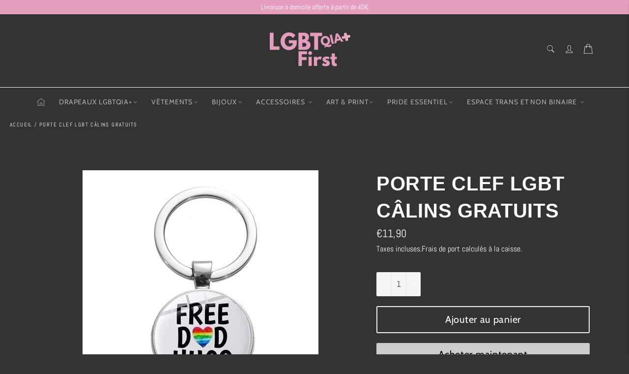

--- FILE ---
content_type: text/html; charset=utf-8
request_url: https://lgbt-first.com/products/porte-clef-lgbt-calins-gratuits
body_size: 37121
content:

<!doctype html><html class="no-js" lang="fr"><head> <meta name="google-site-verification" content="zyMsNTJINQW6BcSklyQZgQ7pAnRGlbpiVrvzNfuX0f4" /> <meta charset="utf-8"> <meta http-equiv="X-UA-Compatible" content="IE=edge,chrome=1"> <meta name="viewport" content="width=device-width,initial-scale=1"> <meta name="theme-color" content="#333333"> <link rel="shortcut icon" href="//lgbt-first.com/cdn/shop/files/favicon_c37b62b0-43f2-418d-b785-10c955e53e62_32x32.png?v=1767294762" type="image/png"><link rel="canonical" href="https://lgbt-first.com/products/porte-clef-lgbt-calins-gratuits"> <title> Porte clef LGBT Câlins gratuits &vert; LGBT First </title> <meta name="description" content="Voici un porte clef au slogan &quot;free dad hugs&quot;, un porte clef coloré, discret et soutenant la cause LGBT! Stock limité."><!-- /snippets/social-meta-tags.liquid --><meta property="og:site_name" content="LGBT First"><meta property="og:url" content="https://lgbt-first.com/products/porte-clef-lgbt-calins-gratuits"><meta property="og:title" content="Porte clef LGBT Câlins gratuits"><meta property="og:type" content="product"><meta property="og:description" content="Voici un porte clef au slogan &quot;free dad hugs&quot;, un porte clef coloré, discret et soutenant la cause LGBT! Stock limité."> <meta property="og:price:amount" content="11,90"> <meta property="og:price:currency" content="EUR"><meta property="og:image" content="http://lgbt-first.com/cdn/shop/products/portecleflgbtcalinsgratuits_1200x1200.jpg?v=1615964945"><meta property="og:image:secure_url" content="https://lgbt-first.com/cdn/shop/products/portecleflgbtcalinsgratuits_1200x1200.jpg?v=1615964945"> <meta name="twitter:site" content="@https://twitter.com"><meta name="twitter:card" content="summary_large_image"><meta name="twitter:title" content="Porte clef LGBT Câlins gratuits"><meta name="twitter:description" content="Voici un porte clef au slogan &quot;free dad hugs&quot;, un porte clef coloré, discret et soutenant la cause LGBT! Stock limité."> <script>document.documentElement.className = document.documentElement.className.replace('no-js', 'js');</script>  <link rel="stylesheet preload" href="//lgbt-first.com/cdn/shop/t/10/assets/theme.scss.css?v=81566713976484109531767293336" as="style" onload="this.onload=null;this.rel='stylesheet'"><script>window.theme = window.theme || {};theme.strings = { stockAvailable: "1 restant", addToCart: "Ajouter au panier", soldOut: "Épuisé", unavailable: "Non disponible", noStockAvailable: "L\u0026#39;article n\u0026#39;a pu être ajouté à votre panier car il n\u0026#39;y en a pas assez en stock.", willNotShipUntil: "Sera expédié après [date]", willBeInStockAfter: "Sera en stock à compter de [date]", totalCartDiscount: "Vous économisez [savings]", addressError: "Vous ne trouvez pas cette adresse", addressNoResults: "Aucun résultat pour cette adresse", addressQueryLimit: "Vous avez dépassé la limite de Google utilisation de l'API. Envisager la mise à niveau à un \u003ca href=\"https:\/\/developers.google.com\/maps\/premium\/usage-limits\"\u003erégime spécial\u003c\/a\u003e.", authError: "Il y avait un problème authentifier votre compte Google Maps API.", slideNumber: "Faire glisser [slide_number], en cours"};var themeInfo = 'lgbt-first.myshopify.com'; </script> <script> window.theme = window.theme || {}; theme.moneyFormat = "€{{amount_with_comma_separator}}";</script> <script>window.performance && window.performance.mark && window.performance.mark('shopify.content_for_header.start');</script><meta name="google-site-verification" content="yhwkEw-QqXMaWPjKh8o1aGOskg02AxUkINCrG0cfNmg"><meta id="shopify-digital-wallet" name="shopify-digital-wallet" content="/4575559729/digital_wallets/dialog"><meta name="shopify-checkout-api-token" content="d5ce4bda2525333de9c7d8469e1281c9"><meta id="in-context-paypal-metadata" data-shop-id="4575559729" data-venmo-supported="false" data-environment="production" data-locale="fr_FR" data-paypal-v4="true" data-currency="EUR"><link rel="alternate" type="application/json+oembed" href="https://lgbt-first.com/products/porte-clef-lgbt-calins-gratuits.oembed"><script async="async" src="/checkouts/internal/preloads.js?locale=fr-FR"></script><link rel="preconnect" href="https://shop.app" crossorigin="anonymous"><script async="async" src="https://shop.app/checkouts/internal/preloads.js?locale=fr-FR&shop_id=4575559729" crossorigin="anonymous"></script><script id="apple-pay-shop-capabilities" type="application/json">{"shopId":4575559729,"countryCode":"FR","currencyCode":"EUR","merchantCapabilities":["supports3DS"],"merchantId":"gid:\/\/shopify\/Shop\/4575559729","merchantName":"LGBT First","requiredBillingContactFields":["postalAddress","email","phone"],"requiredShippingContactFields":["postalAddress","email","phone"],"shippingType":"shipping","supportedNetworks":["visa","masterCard","amex","maestro"],"total":{"type":"pending","label":"LGBT First","amount":"1.00"},"shopifyPaymentsEnabled":true,"supportsSubscriptions":true}</script><script id="shopify-features" type="application/json">{"accessToken":"d5ce4bda2525333de9c7d8469e1281c9","betas":["rich-media-storefront-analytics"],"domain":"lgbt-first.com","predictiveSearch":true,"shopId":4575559729,"locale":"fr"}</script><script>var Shopify = Shopify || {};Shopify.shop = "lgbt-first.myshopify.com";Shopify.locale = "fr";Shopify.currency = {"active":"EUR","rate":"1.0"};Shopify.country = "FR";Shopify.theme = {"name":"lgbt first theme","id":126694260921,"schema_name":"Billionaire Theme","schema_version":"3.4","theme_store_id":null,"role":"main"};Shopify.theme.handle = "null";Shopify.theme.style = {"id":null,"handle":null};Shopify.cdnHost = "lgbt-first.com/cdn";Shopify.routes = Shopify.routes || {};Shopify.routes.root = "/";</script><script type="module">!function(o){(o.Shopify=o.Shopify||{}).modules=!0}(window);</script><script>!function(o){function n(){var o=[];function n(){o.push(Array.prototype.slice.apply(arguments))}return n.q=o,n}var t=o.Shopify=o.Shopify||{};t.loadFeatures=n(),t.autoloadFeatures=n()}(window);</script><script> window.ShopifyPay = window.ShopifyPay || {}; window.ShopifyPay.apiHost = "shop.app\/pay"; window.ShopifyPay.redirectState = null;</script><script id="shop-js-analytics" type="application/json">{"pageType":"product"}</script><script defer="defer" async type="module" src="//lgbt-first.com/cdn/shopifycloud/shop-js/modules/v2/client.init-shop-cart-sync_rmw7xfpI.fr.esm.js"></script><script defer="defer" async type="module" src="//lgbt-first.com/cdn/shopifycloud/shop-js/modules/v2/chunk.common_BJYQnvkC.esm.js"></script><script type="module"> await import("//lgbt-first.com/cdn/shopifycloud/shop-js/modules/v2/client.init-shop-cart-sync_rmw7xfpI.fr.esm.js");await import("//lgbt-first.com/cdn/shopifycloud/shop-js/modules/v2/chunk.common_BJYQnvkC.esm.js"); window.Shopify.SignInWithShop?.initShopCartSync?.({"fedCMEnabled":true,"windoidEnabled":true});</script><script> window.Shopify = window.Shopify || {}; if (!window.Shopify.featureAssets) window.Shopify.featureAssets = {}; window.Shopify.featureAssets['shop-js'] = {"shop-cart-sync":["modules/v2/client.shop-cart-sync_j4sk-XdW.fr.esm.js","modules/v2/chunk.common_BJYQnvkC.esm.js"],"init-fed-cm":["modules/v2/client.init-fed-cm_C6ypyu4y.fr.esm.js","modules/v2/chunk.common_BJYQnvkC.esm.js"],"init-shop-email-lookup-coordinator":["modules/v2/client.init-shop-email-lookup-coordinator_CqGLli1Q.fr.esm.js","modules/v2/chunk.common_BJYQnvkC.esm.js"],"init-shop-cart-sync":["modules/v2/client.init-shop-cart-sync_rmw7xfpI.fr.esm.js","modules/v2/chunk.common_BJYQnvkC.esm.js"],"shop-cash-offers":["modules/v2/client.shop-cash-offers_QXNkCvkS.fr.esm.js","modules/v2/chunk.common_BJYQnvkC.esm.js","modules/v2/chunk.modal_CpSWDcvJ.esm.js"],"shop-toast-manager":["modules/v2/client.shop-toast-manager_BRUrYZNH.fr.esm.js","modules/v2/chunk.common_BJYQnvkC.esm.js"],"init-windoid":["modules/v2/client.init-windoid_BndZDYce.fr.esm.js","modules/v2/chunk.common_BJYQnvkC.esm.js"],"shop-button":["modules/v2/client.shop-button_DO0SCGuD.fr.esm.js","modules/v2/chunk.common_BJYQnvkC.esm.js"],"avatar":["modules/v2/client.avatar_BTnouDA3.fr.esm.js"],"init-customer-accounts-sign-up":["modules/v2/client.init-customer-accounts-sign-up_B2mPMkas.fr.esm.js","modules/v2/client.shop-login-button_CgQeq62_.fr.esm.js","modules/v2/chunk.common_BJYQnvkC.esm.js","modules/v2/chunk.modal_CpSWDcvJ.esm.js"],"pay-button":["modules/v2/client.pay-button_CJ1a_XKE.fr.esm.js","modules/v2/chunk.common_BJYQnvkC.esm.js"],"init-shop-for-new-customer-accounts":["modules/v2/client.init-shop-for-new-customer-accounts_Bzp_tu6n.fr.esm.js","modules/v2/client.shop-login-button_CgQeq62_.fr.esm.js","modules/v2/chunk.common_BJYQnvkC.esm.js","modules/v2/chunk.modal_CpSWDcvJ.esm.js"],"shop-login-button":["modules/v2/client.shop-login-button_CgQeq62_.fr.esm.js","modules/v2/chunk.common_BJYQnvkC.esm.js","modules/v2/chunk.modal_CpSWDcvJ.esm.js"],"shop-follow-button":["modules/v2/client.shop-follow-button_qKLXOpna.fr.esm.js","modules/v2/chunk.common_BJYQnvkC.esm.js","modules/v2/chunk.modal_CpSWDcvJ.esm.js"],"init-customer-accounts":["modules/v2/client.init-customer-accounts_laLdoTio.fr.esm.js","modules/v2/client.shop-login-button_CgQeq62_.fr.esm.js","modules/v2/chunk.common_BJYQnvkC.esm.js","modules/v2/chunk.modal_CpSWDcvJ.esm.js"],"lead-capture":["modules/v2/client.lead-capture_BKSwLTAW.fr.esm.js","modules/v2/chunk.common_BJYQnvkC.esm.js","modules/v2/chunk.modal_CpSWDcvJ.esm.js"],"checkout-modal":["modules/v2/client.checkout-modal_DXz6pkvd.fr.esm.js","modules/v2/chunk.common_BJYQnvkC.esm.js","modules/v2/chunk.modal_CpSWDcvJ.esm.js"],"shop-login":["modules/v2/client.shop-login_BKcA1GkJ.fr.esm.js","modules/v2/chunk.common_BJYQnvkC.esm.js","modules/v2/chunk.modal_CpSWDcvJ.esm.js"],"payment-terms":["modules/v2/client.payment-terms_DTmplTEO.fr.esm.js","modules/v2/chunk.common_BJYQnvkC.esm.js","modules/v2/chunk.modal_CpSWDcvJ.esm.js"]};</script><script>(function() { var isLoaded = false; function asyncLoad() {if (isLoaded) return;isLoaded = true;var urls = ["https:\/\/cdn.ryviu.com\/v\/static\/js\/app.js?shop=lgbt-first.myshopify.com","https:\/\/intg.snapchat.com\/shopify\/shopify-scevent-init.js?id=6a5bae1f-c966-4801-9f7b-c6c9b392022c\u0026shop=lgbt-first.myshopify.com","\/\/cdn.shopify.com\/proxy\/8c587a752e72b3e688b09e5ef77075fe1b0b6e53c29563d9d2381850ef71ee17\/static.cdn.printful.com\/static\/js\/external\/shopify-product-customizer.js?v=0.28\u0026shop=lgbt-first.myshopify.com\u0026sp-cache-control=cHVibGljLCBtYXgtYWdlPTkwMA","https:\/\/cdn.hextom.com\/js\/eventpromotionbar.js?shop=lgbt-first.myshopify.com"];for (var i = 0; i < urls.length; i++) { var s = document.createElement('script'); s.type = 'text/javascript'; s.async = true; s.src = urls[i]; var x = document.getElementsByTagName('script')[0]; x.parentNode.insertBefore(s, x);} }; if(window.attachEvent) {window.attachEvent('onload', asyncLoad); } else {window.addEventListener('load', asyncLoad, false); }})();</script><script id="__st">var __st={"a":4575559729,"offset":3600,"reqid":"f54e82be-32a3-46a1-8ed9-e51024282d5c-1768588904","pageurl":"lgbt-first.com\/products\/porte-clef-lgbt-calins-gratuits","u":"a1bc5053d3ca","p":"product","rtyp":"product","rid":6587826798777};</script><script>window.ShopifyPaypalV4VisibilityTracking = true;</script><script id="captcha-bootstrap">!function(){'use strict';const t='contact',e='account',n='new_comment',o=[[t,t],['blogs',n],['comments',n],[t,'customer']],c=[[e,'customer_login'],[e,'guest_login'],[e,'recover_customer_password'],[e,'create_customer']],r=t=>t.map((([t,e])=>`form[action*='/${t}']:not([data-nocaptcha='true']) input[name='form_type'][value='${e}']`)).join(','),a=t=>()=>t?[...document.querySelectorAll(t)].map((t=>t.form)):[];function s(){const t=[...o],e=r(t);return a(e)}const i='password',u='form_key',d=['recaptcha-v3-token','g-recaptcha-response','h-captcha-response',i],f=()=>{try{return window.sessionStorage}catch{return}},m='__shopify_v',_=t=>t.elements[u];function p(t,e,n=!1){try{const o=window.sessionStorage,c=JSON.parse(o.getItem(e)),{data:r}=function(t){const{data:e,action:n}=t;return t[m]||n?{data:e,action:n}:{data:t,action:n}}(c);for(const[e,n]of Object.entries(r))t.elements[e]&&(t.elements[e].value=n);n&&o.removeItem(e)}catch(o){console.error('form repopulation failed',{error:o})}}const l='form_type',E='cptcha';function T(t){t.dataset[E]=!0}const w=window,h=w.document,L='Shopify',v='ce_forms',y='captcha';let A=!1;((t,e)=>{const n=(g='f06e6c50-85a8-45c8-87d0-21a2b65856fe',I='https://cdn.shopify.com/shopifycloud/storefront-forms-hcaptcha/ce_storefront_forms_captcha_hcaptcha.v1.5.2.iife.js',D={infoText:'Protégé par hCaptcha',privacyText:'Confidentialité',termsText:'Conditions'},(t,e,n)=>{const o=w[L][v],c=o.bindForm;if(c)return c(t,g,e,D).then(n);var r;o.q.push([[t,g,e,D],n]),r=I,A||(h.body.append(Object.assign(h.createElement('script'),{id:'captcha-provider',async:!0,src:r})),A=!0)});var g,I,D;w[L]=w[L]||{},w[L][v]=w[L][v]||{},w[L][v].q=[],w[L][y]=w[L][y]||{},w[L][y].protect=function(t,e){n(t,void 0,e),T(t)},Object.freeze(w[L][y]),function(t,e,n,w,h,L){const[v,y,A,g]=function(t,e,n){const i=e?o:[],u=t?c:[],d=[...i,...u],f=r(d),m=r(i),_=r(d.filter((([t,e])=>n.includes(e))));return[a(f),a(m),a(_),s()]}(w,h,L),I=t=>{const e=t.target;return e instanceof HTMLFormElement?e:e&&e.form},D=t=>v().includes(t);t.addEventListener('submit',(t=>{const e=I(t);if(!e)return;const n=D(e)&&!e.dataset.hcaptchaBound&&!e.dataset.recaptchaBound,o=_(e),c=g().includes(e)&&(!o||!o.value);(n||c)&&t.preventDefault(),c&&!n&&(function(t){try{if(!f())return;!function(t){const e=f();if(!e)return;const n=_(t);if(!n)return;const o=n.value;o&&e.removeItem(o)}(t);const e=Array.from(Array(32),(()=>Math.random().toString(36)[2])).join('');!function(t,e){_(t)||t.append(Object.assign(document.createElement('input'),{type:'hidden',name:u})),t.elements[u].value=e}(t,e),function(t,e){const n=f();if(!n)return;const o=[...t.querySelectorAll(`input[type='${i}']`)].map((({name:t})=>t)),c=[...d,...o],r={};for(const[a,s]of new FormData(t).entries())c.includes(a)||(r[a]=s);n.setItem(e,JSON.stringify({[m]:1,action:t.action,data:r}))}(t,e)}catch(e){console.error('failed to persist form',e)}}(e),e.submit())}));const S=(t,e)=>{t&&!t.dataset[E]&&(n(t,e.some((e=>e===t))),T(t))};for(const o of['focusin','change'])t.addEventListener(o,(t=>{const e=I(t);D(e)&&S(e,y())}));const B=e.get('form_key'),M=e.get(l),P=B&&M;t.addEventListener('DOMContentLoaded',(()=>{const t=y();if(P)for(const e of t)e.elements[l].value===M&&p(e,B);[...new Set([...A(),...v().filter((t=>'true'===t.dataset.shopifyCaptcha))])].forEach((e=>S(e,t)))}))}(h,new URLSearchParams(w.location.search),n,t,e,['guest_login'])})(!0,!0)}();</script><script integrity="sha256-4kQ18oKyAcykRKYeNunJcIwy7WH5gtpwJnB7kiuLZ1E=" data-source-attribution="shopify.loadfeatures" defer="defer" src="//lgbt-first.com/cdn/shopifycloud/storefront/assets/storefront/load_feature-a0a9edcb.js" crossorigin="anonymous"></script><script crossorigin="anonymous" defer="defer" src="//lgbt-first.com/cdn/shopifycloud/storefront/assets/shopify_pay/storefront-65b4c6d7.js?v=20250812"></script><script data-source-attribution="shopify.dynamic_checkout.dynamic.init">var Shopify=Shopify||{};Shopify.PaymentButton=Shopify.PaymentButton||{isStorefrontPortableWallets:!0,init:function(){window.Shopify.PaymentButton.init=function(){};var t=document.createElement("script");t.src="https://lgbt-first.com/cdn/shopifycloud/portable-wallets/latest/portable-wallets.fr.js",t.type="module",document.head.appendChild(t)}};</script><script data-source-attribution="shopify.dynamic_checkout.buyer_consent"> function portableWalletsHideBuyerConsent(e){var t=document.getElementById("shopify-buyer-consent"),n=document.getElementById("shopify-subscription-policy-button");t&&n&&(t.classList.add("hidden"),t.setAttribute("aria-hidden","true"),n.removeEventListener("click",e))}function portableWalletsShowBuyerConsent(e){var t=document.getElementById("shopify-buyer-consent"),n=document.getElementById("shopify-subscription-policy-button");t&&n&&(t.classList.remove("hidden"),t.removeAttribute("aria-hidden"),n.addEventListener("click",e))}window.Shopify?.PaymentButton&&(window.Shopify.PaymentButton.hideBuyerConsent=portableWalletsHideBuyerConsent,window.Shopify.PaymentButton.showBuyerConsent=portableWalletsShowBuyerConsent);</script><script> function portableWalletsCleanup(e){e&&e.src&&console.error("Failed to load portable wallets script "+e.src);var t=document.querySelectorAll("shopify-accelerated-checkout .shopify-payment-button__skeleton, shopify-accelerated-checkout-cart .wallet-cart-button__skeleton"),e=document.getElementById("shopify-buyer-consent");for(let e=0;e<t.length;e++)t[e].remove();e&&e.remove()}function portableWalletsNotLoadedAsModule(e){e instanceof ErrorEvent&&"string"==typeof e.message&&e.message.includes("import.meta")&&"string"==typeof e.filename&&e.filename.includes("portable-wallets")&&(window.removeEventListener("error",portableWalletsNotLoadedAsModule),window.Shopify.PaymentButton.failedToLoad=e,"loading"===document.readyState?document.addEventListener("DOMContentLoaded",window.Shopify.PaymentButton.init):window.Shopify.PaymentButton.init())}window.addEventListener("error",portableWalletsNotLoadedAsModule);</script><script type="module" src="https://lgbt-first.com/cdn/shopifycloud/portable-wallets/latest/portable-wallets.fr.js" onError="portableWalletsCleanup(this)" crossorigin="anonymous"></script><script nomodule> document.addEventListener("DOMContentLoaded", portableWalletsCleanup);</script><script id='scb4127' type='text/javascript' async='' src='https://lgbt-first.com/cdn/shopifycloud/privacy-banner/storefront-banner.js'></script><link id="shopify-accelerated-checkout-styles" rel="stylesheet" media="screen" href="https://lgbt-first.com/cdn/shopifycloud/portable-wallets/latest/accelerated-checkout-backwards-compat.css" crossorigin="anonymous">
<style id="shopify-accelerated-checkout-cart">
        #shopify-buyer-consent {
  margin-top: 1em;
  display: inline-block;
  width: 100%;
}

#shopify-buyer-consent.hidden {
  display: none;
}

#shopify-subscription-policy-button {
  background: none;
  border: none;
  padding: 0;
  text-decoration: underline;
  font-size: inherit;
  cursor: pointer;
}

#shopify-subscription-policy-button::before {
  box-shadow: none;
}

      </style>

<script>window.performance && window.performance.mark && window.performance.mark('shopify.content_for_header.end');</script> <meta name="google-site-verification" content="uzi5CI_Wtbx4aBqHT0QbH7jEUiihg6jd2OITAh6nX9c" /><!-- BEGIN app block: shopify://apps/klaviyo-email-marketing-sms/blocks/klaviyo-onsite-embed/2632fe16-c075-4321-a88b-50b567f42507 -->












  <script async src="https://static.klaviyo.com/onsite/js/WwjG3u/klaviyo.js?company_id=WwjG3u"></script>
  <script>!function(){if(!window.klaviyo){window._klOnsite=window._klOnsite||[];try{window.klaviyo=new Proxy({},{get:function(n,i){return"push"===i?function(){var n;(n=window._klOnsite).push.apply(n,arguments)}:function(){for(var n=arguments.length,o=new Array(n),w=0;w<n;w++)o[w]=arguments[w];var t="function"==typeof o[o.length-1]?o.pop():void 0,e=new Promise((function(n){window._klOnsite.push([i].concat(o,[function(i){t&&t(i),n(i)}]))}));return e}}})}catch(n){window.klaviyo=window.klaviyo||[],window.klaviyo.push=function(){var n;(n=window._klOnsite).push.apply(n,arguments)}}}}();</script>

  
    <script id="viewed_product">
      if (item == null) {
        var _learnq = _learnq || [];

        var MetafieldReviews = null
        var MetafieldYotpoRating = null
        var MetafieldYotpoCount = null
        var MetafieldLooxRating = null
        var MetafieldLooxCount = null
        var okendoProduct = null
        var okendoProductReviewCount = null
        var okendoProductReviewAverageValue = null
        try {
          // The following fields are used for Customer Hub recently viewed in order to add reviews.
          // This information is not part of __kla_viewed. Instead, it is part of __kla_viewed_reviewed_items
          MetafieldReviews = {};
          MetafieldYotpoRating = null
          MetafieldYotpoCount = null
          MetafieldLooxRating = null
          MetafieldLooxCount = null

          okendoProduct = null
          // If the okendo metafield is not legacy, it will error, which then requires the new json formatted data
          if (okendoProduct && 'error' in okendoProduct) {
            okendoProduct = null
          }
          okendoProductReviewCount = okendoProduct ? okendoProduct.reviewCount : null
          okendoProductReviewAverageValue = okendoProduct ? okendoProduct.reviewAverageValue : null
        } catch (error) {
          console.error('Error in Klaviyo onsite reviews tracking:', error);
        }

        var item = {
          Name: "Porte clef LGBT Câlins gratuits",
          ProductID: 6587826798777,
          Categories: ["Accessoires LGBT","Porte-clefs lgbt"],
          ImageURL: "https://lgbt-first.com/cdn/shop/products/portecleflgbtcalinsgratuits_grande.jpg?v=1615964945",
          URL: "https://lgbt-first.com/products/porte-clef-lgbt-calins-gratuits",
          Brand: "LGBT first",
          Price: "€11,90",
          Value: "11,90",
          CompareAtPrice: "€0,00"
        };
        _learnq.push(['track', 'Viewed Product', item]);
        _learnq.push(['trackViewedItem', {
          Title: item.Name,
          ItemId: item.ProductID,
          Categories: item.Categories,
          ImageUrl: item.ImageURL,
          Url: item.URL,
          Metadata: {
            Brand: item.Brand,
            Price: item.Price,
            Value: item.Value,
            CompareAtPrice: item.CompareAtPrice
          },
          metafields:{
            reviews: MetafieldReviews,
            yotpo:{
              rating: MetafieldYotpoRating,
              count: MetafieldYotpoCount,
            },
            loox:{
              rating: MetafieldLooxRating,
              count: MetafieldLooxCount,
            },
            okendo: {
              rating: okendoProductReviewAverageValue,
              count: okendoProductReviewCount,
            }
          }
        }]);
      }
    </script>
  




  <script>
    window.klaviyoReviewsProductDesignMode = false
  </script>







<!-- END app block --><script src="https://cdn.shopify.com/extensions/019bc74f-c512-7eaf-9a6e-993a52a1f301/opus-cart-drawer-cart-upsell-2998/assets/opus-common.js" type="text/javascript" defer="defer"></script>
<link href="https://monorail-edge.shopifysvc.com" rel="dns-prefetch">
<script>(function(){if ("sendBeacon" in navigator && "performance" in window) {try {var session_token_from_headers = performance.getEntriesByType('navigation')[0].serverTiming.find(x => x.name == '_s').description;} catch {var session_token_from_headers = undefined;}var session_cookie_matches = document.cookie.match(/_shopify_s=([^;]*)/);var session_token_from_cookie = session_cookie_matches && session_cookie_matches.length === 2 ? session_cookie_matches[1] : "";var session_token = session_token_from_headers || session_token_from_cookie || "";function handle_abandonment_event(e) {var entries = performance.getEntries().filter(function(entry) {return /monorail-edge.shopifysvc.com/.test(entry.name);});if (!window.abandonment_tracked && entries.length === 0) {window.abandonment_tracked = true;var currentMs = Date.now();var navigation_start = performance.timing.navigationStart;var payload = {shop_id: 4575559729,url: window.location.href,navigation_start,duration: currentMs - navigation_start,session_token,page_type: "product"};window.navigator.sendBeacon("https://monorail-edge.shopifysvc.com/v1/produce", JSON.stringify({schema_id: "online_store_buyer_site_abandonment/1.1",payload: payload,metadata: {event_created_at_ms: currentMs,event_sent_at_ms: currentMs}}));}}window.addEventListener('pagehide', handle_abandonment_event);}}());</script>
<script id="web-pixels-manager-setup">(function e(e,d,r,n,o){if(void 0===o&&(o={}),!Boolean(null===(a=null===(i=window.Shopify)||void 0===i?void 0:i.analytics)||void 0===a?void 0:a.replayQueue)){var i,a;window.Shopify=window.Shopify||{};var t=window.Shopify;t.analytics=t.analytics||{};var s=t.analytics;s.replayQueue=[],s.publish=function(e,d,r){return s.replayQueue.push([e,d,r]),!0};try{self.performance.mark("wpm:start")}catch(e){}var l=function(){var e={modern:/Edge?\/(1{2}[4-9]|1[2-9]\d|[2-9]\d{2}|\d{4,})\.\d+(\.\d+|)|Firefox\/(1{2}[4-9]|1[2-9]\d|[2-9]\d{2}|\d{4,})\.\d+(\.\d+|)|Chrom(ium|e)\/(9{2}|\d{3,})\.\d+(\.\d+|)|(Maci|X1{2}).+ Version\/(15\.\d+|(1[6-9]|[2-9]\d|\d{3,})\.\d+)([,.]\d+|)( \(\w+\)|)( Mobile\/\w+|) Safari\/|Chrome.+OPR\/(9{2}|\d{3,})\.\d+\.\d+|(CPU[ +]OS|iPhone[ +]OS|CPU[ +]iPhone|CPU IPhone OS|CPU iPad OS)[ +]+(15[._]\d+|(1[6-9]|[2-9]\d|\d{3,})[._]\d+)([._]\d+|)|Android:?[ /-](13[3-9]|1[4-9]\d|[2-9]\d{2}|\d{4,})(\.\d+|)(\.\d+|)|Android.+Firefox\/(13[5-9]|1[4-9]\d|[2-9]\d{2}|\d{4,})\.\d+(\.\d+|)|Android.+Chrom(ium|e)\/(13[3-9]|1[4-9]\d|[2-9]\d{2}|\d{4,})\.\d+(\.\d+|)|SamsungBrowser\/([2-9]\d|\d{3,})\.\d+/,legacy:/Edge?\/(1[6-9]|[2-9]\d|\d{3,})\.\d+(\.\d+|)|Firefox\/(5[4-9]|[6-9]\d|\d{3,})\.\d+(\.\d+|)|Chrom(ium|e)\/(5[1-9]|[6-9]\d|\d{3,})\.\d+(\.\d+|)([\d.]+$|.*Safari\/(?![\d.]+ Edge\/[\d.]+$))|(Maci|X1{2}).+ Version\/(10\.\d+|(1[1-9]|[2-9]\d|\d{3,})\.\d+)([,.]\d+|)( \(\w+\)|)( Mobile\/\w+|) Safari\/|Chrome.+OPR\/(3[89]|[4-9]\d|\d{3,})\.\d+\.\d+|(CPU[ +]OS|iPhone[ +]OS|CPU[ +]iPhone|CPU IPhone OS|CPU iPad OS)[ +]+(10[._]\d+|(1[1-9]|[2-9]\d|\d{3,})[._]\d+)([._]\d+|)|Android:?[ /-](13[3-9]|1[4-9]\d|[2-9]\d{2}|\d{4,})(\.\d+|)(\.\d+|)|Mobile Safari.+OPR\/([89]\d|\d{3,})\.\d+\.\d+|Android.+Firefox\/(13[5-9]|1[4-9]\d|[2-9]\d{2}|\d{4,})\.\d+(\.\d+|)|Android.+Chrom(ium|e)\/(13[3-9]|1[4-9]\d|[2-9]\d{2}|\d{4,})\.\d+(\.\d+|)|Android.+(UC? ?Browser|UCWEB|U3)[ /]?(15\.([5-9]|\d{2,})|(1[6-9]|[2-9]\d|\d{3,})\.\d+)\.\d+|SamsungBrowser\/(5\.\d+|([6-9]|\d{2,})\.\d+)|Android.+MQ{2}Browser\/(14(\.(9|\d{2,})|)|(1[5-9]|[2-9]\d|\d{3,})(\.\d+|))(\.\d+|)|K[Aa][Ii]OS\/(3\.\d+|([4-9]|\d{2,})\.\d+)(\.\d+|)/},d=e.modern,r=e.legacy,n=navigator.userAgent;return n.match(d)?"modern":n.match(r)?"legacy":"unknown"}(),u="modern"===l?"modern":"legacy",c=(null!=n?n:{modern:"",legacy:""})[u],f=function(e){return[e.baseUrl,"/wpm","/b",e.hashVersion,"modern"===e.buildTarget?"m":"l",".js"].join("")}({baseUrl:d,hashVersion:r,buildTarget:u}),m=function(e){var d=e.version,r=e.bundleTarget,n=e.surface,o=e.pageUrl,i=e.monorailEndpoint;return{emit:function(e){var a=e.status,t=e.errorMsg,s=(new Date).getTime(),l=JSON.stringify({metadata:{event_sent_at_ms:s},events:[{schema_id:"web_pixels_manager_load/3.1",payload:{version:d,bundle_target:r,page_url:o,status:a,surface:n,error_msg:t},metadata:{event_created_at_ms:s}}]});if(!i)return console&&console.warn&&console.warn("[Web Pixels Manager] No Monorail endpoint provided, skipping logging."),!1;try{return self.navigator.sendBeacon.bind(self.navigator)(i,l)}catch(e){}var u=new XMLHttpRequest;try{return u.open("POST",i,!0),u.setRequestHeader("Content-Type","text/plain"),u.send(l),!0}catch(e){return console&&console.warn&&console.warn("[Web Pixels Manager] Got an unhandled error while logging to Monorail."),!1}}}}({version:r,bundleTarget:l,surface:e.surface,pageUrl:self.location.href,monorailEndpoint:e.monorailEndpoint});try{o.browserTarget=l,function(e){var d=e.src,r=e.async,n=void 0===r||r,o=e.onload,i=e.onerror,a=e.sri,t=e.scriptDataAttributes,s=void 0===t?{}:t,l=document.createElement("script"),u=document.querySelector("head"),c=document.querySelector("body");if(l.async=n,l.src=d,a&&(l.integrity=a,l.crossOrigin="anonymous"),s)for(var f in s)if(Object.prototype.hasOwnProperty.call(s,f))try{l.dataset[f]=s[f]}catch(e){}if(o&&l.addEventListener("load",o),i&&l.addEventListener("error",i),u)u.appendChild(l);else{if(!c)throw new Error("Did not find a head or body element to append the script");c.appendChild(l)}}({src:f,async:!0,onload:function(){if(!function(){var e,d;return Boolean(null===(d=null===(e=window.Shopify)||void 0===e?void 0:e.analytics)||void 0===d?void 0:d.initialized)}()){var d=window.webPixelsManager.init(e)||void 0;if(d){var r=window.Shopify.analytics;r.replayQueue.forEach((function(e){var r=e[0],n=e[1],o=e[2];d.publishCustomEvent(r,n,o)})),r.replayQueue=[],r.publish=d.publishCustomEvent,r.visitor=d.visitor,r.initialized=!0}}},onerror:function(){return m.emit({status:"failed",errorMsg:"".concat(f," has failed to load")})},sri:function(e){var d=/^sha384-[A-Za-z0-9+/=]+$/;return"string"==typeof e&&d.test(e)}(c)?c:"",scriptDataAttributes:o}),m.emit({status:"loading"})}catch(e){m.emit({status:"failed",errorMsg:(null==e?void 0:e.message)||"Unknown error"})}}})({shopId: 4575559729,storefrontBaseUrl: "https://lgbt-first.com",extensionsBaseUrl: "https://extensions.shopifycdn.com/cdn/shopifycloud/web-pixels-manager",monorailEndpoint: "https://monorail-edge.shopifysvc.com/unstable/produce_batch",surface: "storefront-renderer",enabledBetaFlags: ["2dca8a86"],webPixelsConfigList: [{"id":"3565650245","configuration":"{\"storeIdentity\":\"lgbt-first.myshopify.com\",\"baseURL\":\"https:\\\/\\\/api.printful.com\\\/shopify-pixels\"}","eventPayloadVersion":"v1","runtimeContext":"STRICT","scriptVersion":"74f275712857ab41bea9d998dcb2f9da","type":"APP","apiClientId":156624,"privacyPurposes":["ANALYTICS","MARKETING","SALE_OF_DATA"],"dataSharingAdjustments":{"protectedCustomerApprovalScopes":["read_customer_address","read_customer_email","read_customer_name","read_customer_personal_data","read_customer_phone"]}},{"id":"2977268037","configuration":"{\"config\":\"{\\\"google_tag_ids\\\":[\\\"G-4V1254XEQE\\\",\\\"GT-T9HSTVC2\\\"],\\\"target_country\\\":\\\"ZZ\\\",\\\"gtag_events\\\":[{\\\"type\\\":\\\"search\\\",\\\"action_label\\\":\\\"G-4V1254XEQE\\\"},{\\\"type\\\":\\\"begin_checkout\\\",\\\"action_label\\\":\\\"G-4V1254XEQE\\\"},{\\\"type\\\":\\\"view_item\\\",\\\"action_label\\\":[\\\"G-4V1254XEQE\\\",\\\"MC-Z3G2TY73TH\\\"]},{\\\"type\\\":\\\"purchase\\\",\\\"action_label\\\":[\\\"G-4V1254XEQE\\\",\\\"MC-Z3G2TY73TH\\\"]},{\\\"type\\\":\\\"page_view\\\",\\\"action_label\\\":[\\\"G-4V1254XEQE\\\",\\\"MC-Z3G2TY73TH\\\"]},{\\\"type\\\":\\\"add_payment_info\\\",\\\"action_label\\\":\\\"G-4V1254XEQE\\\"},{\\\"type\\\":\\\"add_to_cart\\\",\\\"action_label\\\":\\\"G-4V1254XEQE\\\"}],\\\"enable_monitoring_mode\\\":false}\"}","eventPayloadVersion":"v1","runtimeContext":"OPEN","scriptVersion":"b2a88bafab3e21179ed38636efcd8a93","type":"APP","apiClientId":1780363,"privacyPurposes":[],"dataSharingAdjustments":{"protectedCustomerApprovalScopes":["read_customer_address","read_customer_email","read_customer_name","read_customer_personal_data","read_customer_phone"]}},{"id":"2364178757","configuration":"{\"accountID\":\"selleasy-metrics-track\"}","eventPayloadVersion":"v1","runtimeContext":"STRICT","scriptVersion":"5aac1f99a8ca74af74cea751ede503d2","type":"APP","apiClientId":5519923,"privacyPurposes":[],"dataSharingAdjustments":{"protectedCustomerApprovalScopes":["read_customer_email","read_customer_name","read_customer_personal_data"]}},{"id":"156467525","configuration":"{\"tagID\":\"2613629481051\"}","eventPayloadVersion":"v1","runtimeContext":"STRICT","scriptVersion":"18031546ee651571ed29edbe71a3550b","type":"APP","apiClientId":3009811,"privacyPurposes":["ANALYTICS","MARKETING","SALE_OF_DATA"],"dataSharingAdjustments":{"protectedCustomerApprovalScopes":["read_customer_address","read_customer_email","read_customer_name","read_customer_personal_data","read_customer_phone"]}},{"id":"6553785","configuration":"{\"pixelId\":\"6a5bae1f-c966-4801-9f7b-c6c9b392022c\"}","eventPayloadVersion":"v1","runtimeContext":"STRICT","scriptVersion":"c119f01612c13b62ab52809eb08154bb","type":"APP","apiClientId":2556259,"privacyPurposes":["ANALYTICS","MARKETING","SALE_OF_DATA"],"dataSharingAdjustments":{"protectedCustomerApprovalScopes":["read_customer_address","read_customer_email","read_customer_name","read_customer_personal_data","read_customer_phone"]}},{"id":"189595973","eventPayloadVersion":"v1","runtimeContext":"LAX","scriptVersion":"1","type":"CUSTOM","privacyPurposes":["ANALYTICS"],"name":"Google Analytics tag (migrated)"},{"id":"shopify-app-pixel","configuration":"{}","eventPayloadVersion":"v1","runtimeContext":"STRICT","scriptVersion":"0450","apiClientId":"shopify-pixel","type":"APP","privacyPurposes":["ANALYTICS","MARKETING"]},{"id":"shopify-custom-pixel","eventPayloadVersion":"v1","runtimeContext":"LAX","scriptVersion":"0450","apiClientId":"shopify-pixel","type":"CUSTOM","privacyPurposes":["ANALYTICS","MARKETING"]}],isMerchantRequest: false,initData: {"shop":{"name":"LGBT First","paymentSettings":{"currencyCode":"EUR"},"myshopifyDomain":"lgbt-first.myshopify.com","countryCode":"FR","storefrontUrl":"https:\/\/lgbt-first.com"},"customer":null,"cart":null,"checkout":null,"productVariants":[{"price":{"amount":11.9,"currencyCode":"EUR"},"product":{"title":"Porte clef LGBT Câlins gratuits","vendor":"LGBT first","id":"6587826798777","untranslatedTitle":"Porte clef LGBT Câlins gratuits","url":"\/products\/porte-clef-lgbt-calins-gratuits","type":""},"id":"39485859561657","image":{"src":"\/\/lgbt-first.com\/cdn\/shop\/products\/portecleflgbtcalinsgratuits.jpg?v=1615964945"},"sku":"","title":"Default Title","untranslatedTitle":"Default Title"}],"purchasingCompany":null},},"https://lgbt-first.com/cdn","fcfee988w5aeb613cpc8e4bc33m6693e112",{"modern":"","legacy":""},{"shopId":"4575559729","storefrontBaseUrl":"https:\/\/lgbt-first.com","extensionBaseUrl":"https:\/\/extensions.shopifycdn.com\/cdn\/shopifycloud\/web-pixels-manager","surface":"storefront-renderer","enabledBetaFlags":"[\"2dca8a86\"]","isMerchantRequest":"false","hashVersion":"fcfee988w5aeb613cpc8e4bc33m6693e112","publish":"custom","events":"[[\"page_viewed\",{}],[\"product_viewed\",{\"productVariant\":{\"price\":{\"amount\":11.9,\"currencyCode\":\"EUR\"},\"product\":{\"title\":\"Porte clef LGBT Câlins gratuits\",\"vendor\":\"LGBT first\",\"id\":\"6587826798777\",\"untranslatedTitle\":\"Porte clef LGBT Câlins gratuits\",\"url\":\"\/products\/porte-clef-lgbt-calins-gratuits\",\"type\":\"\"},\"id\":\"39485859561657\",\"image\":{\"src\":\"\/\/lgbt-first.com\/cdn\/shop\/products\/portecleflgbtcalinsgratuits.jpg?v=1615964945\"},\"sku\":\"\",\"title\":\"Default Title\",\"untranslatedTitle\":\"Default Title\"}}]]"});</script><script>
  window.ShopifyAnalytics = window.ShopifyAnalytics || {};
  window.ShopifyAnalytics.meta = window.ShopifyAnalytics.meta || {};
  window.ShopifyAnalytics.meta.currency = 'EUR';
  var meta = {"product":{"id":6587826798777,"gid":"gid:\/\/shopify\/Product\/6587826798777","vendor":"LGBT first","type":"","handle":"porte-clef-lgbt-calins-gratuits","variants":[{"id":39485859561657,"price":1190,"name":"Porte clef LGBT Câlins gratuits","public_title":null,"sku":""}],"remote":false},"page":{"pageType":"product","resourceType":"product","resourceId":6587826798777,"requestId":"f54e82be-32a3-46a1-8ed9-e51024282d5c-1768588904"}};
  for (var attr in meta) {
    window.ShopifyAnalytics.meta[attr] = meta[attr];
  }
</script>
<script class="analytics">
  (function () {
    var customDocumentWrite = function(content) {
      var jquery = null;

      if (window.jQuery) {
        jquery = window.jQuery;
      } else if (window.Checkout && window.Checkout.$) {
        jquery = window.Checkout.$;
      }

      if (jquery) {
        jquery('body').append(content);
      }
    };

    var hasLoggedConversion = function(token) {
      if (token) {
        return document.cookie.indexOf('loggedConversion=' + token) !== -1;
      }
      return false;
    }

    var setCookieIfConversion = function(token) {
      if (token) {
        var twoMonthsFromNow = new Date(Date.now());
        twoMonthsFromNow.setMonth(twoMonthsFromNow.getMonth() + 2);

        document.cookie = 'loggedConversion=' + token + '; expires=' + twoMonthsFromNow;
      }
    }

    var trekkie = window.ShopifyAnalytics.lib = window.trekkie = window.trekkie || [];
    if (trekkie.integrations) {
      return;
    }
    trekkie.methods = [
      'identify',
      'page',
      'ready',
      'track',
      'trackForm',
      'trackLink'
    ];
    trekkie.factory = function(method) {
      return function() {
        var args = Array.prototype.slice.call(arguments);
        args.unshift(method);
        trekkie.push(args);
        return trekkie;
      };
    };
    for (var i = 0; i < trekkie.methods.length; i++) {
      var key = trekkie.methods[i];
      trekkie[key] = trekkie.factory(key);
    }
    trekkie.load = function(config) {
      trekkie.config = config || {};
      trekkie.config.initialDocumentCookie = document.cookie;
      var first = document.getElementsByTagName('script')[0];
      var script = document.createElement('script');
      script.type = 'text/javascript';
      script.onerror = function(e) {
        var scriptFallback = document.createElement('script');
        scriptFallback.type = 'text/javascript';
        scriptFallback.onerror = function(error) {
                var Monorail = {
      produce: function produce(monorailDomain, schemaId, payload) {
        var currentMs = new Date().getTime();
        var event = {
          schema_id: schemaId,
          payload: payload,
          metadata: {
            event_created_at_ms: currentMs,
            event_sent_at_ms: currentMs
          }
        };
        return Monorail.sendRequest("https://" + monorailDomain + "/v1/produce", JSON.stringify(event));
      },
      sendRequest: function sendRequest(endpointUrl, payload) {
        // Try the sendBeacon API
        if (window && window.navigator && typeof window.navigator.sendBeacon === 'function' && typeof window.Blob === 'function' && !Monorail.isIos12()) {
          var blobData = new window.Blob([payload], {
            type: 'text/plain'
          });

          if (window.navigator.sendBeacon(endpointUrl, blobData)) {
            return true;
          } // sendBeacon was not successful

        } // XHR beacon

        var xhr = new XMLHttpRequest();

        try {
          xhr.open('POST', endpointUrl);
          xhr.setRequestHeader('Content-Type', 'text/plain');
          xhr.send(payload);
        } catch (e) {
          console.log(e);
        }

        return false;
      },
      isIos12: function isIos12() {
        return window.navigator.userAgent.lastIndexOf('iPhone; CPU iPhone OS 12_') !== -1 || window.navigator.userAgent.lastIndexOf('iPad; CPU OS 12_') !== -1;
      }
    };
    Monorail.produce('monorail-edge.shopifysvc.com',
      'trekkie_storefront_load_errors/1.1',
      {shop_id: 4575559729,
      theme_id: 126694260921,
      app_name: "storefront",
      context_url: window.location.href,
      source_url: "//lgbt-first.com/cdn/s/trekkie.storefront.cd680fe47e6c39ca5d5df5f0a32d569bc48c0f27.min.js"});

        };
        scriptFallback.async = true;
        scriptFallback.src = '//lgbt-first.com/cdn/s/trekkie.storefront.cd680fe47e6c39ca5d5df5f0a32d569bc48c0f27.min.js';
        first.parentNode.insertBefore(scriptFallback, first);
      };
      script.async = true;
      script.src = '//lgbt-first.com/cdn/s/trekkie.storefront.cd680fe47e6c39ca5d5df5f0a32d569bc48c0f27.min.js';
      first.parentNode.insertBefore(script, first);
    };
    trekkie.load(
      {"Trekkie":{"appName":"storefront","development":false,"defaultAttributes":{"shopId":4575559729,"isMerchantRequest":null,"themeId":126694260921,"themeCityHash":"6842461414623160232","contentLanguage":"fr","currency":"EUR","eventMetadataId":"188789d9-e8d2-4359-96b2-2e99bfde6298"},"isServerSideCookieWritingEnabled":true,"monorailRegion":"shop_domain","enabledBetaFlags":["65f19447"]},"Session Attribution":{},"S2S":{"facebookCapiEnabled":false,"source":"trekkie-storefront-renderer","apiClientId":580111}}
    );

    var loaded = false;
    trekkie.ready(function() {
      if (loaded) return;
      loaded = true;

      window.ShopifyAnalytics.lib = window.trekkie;

      var originalDocumentWrite = document.write;
      document.write = customDocumentWrite;
      try { window.ShopifyAnalytics.merchantGoogleAnalytics.call(this); } catch(error) {};
      document.write = originalDocumentWrite;

      window.ShopifyAnalytics.lib.page(null,{"pageType":"product","resourceType":"product","resourceId":6587826798777,"requestId":"f54e82be-32a3-46a1-8ed9-e51024282d5c-1768588904","shopifyEmitted":true});

      var match = window.location.pathname.match(/checkouts\/(.+)\/(thank_you|post_purchase)/)
      var token = match? match[1]: undefined;
      if (!hasLoggedConversion(token)) {
        setCookieIfConversion(token);
        window.ShopifyAnalytics.lib.track("Viewed Product",{"currency":"EUR","variantId":39485859561657,"productId":6587826798777,"productGid":"gid:\/\/shopify\/Product\/6587826798777","name":"Porte clef LGBT Câlins gratuits","price":"11.90","sku":"","brand":"LGBT first","variant":null,"category":"","nonInteraction":true,"remote":false},undefined,undefined,{"shopifyEmitted":true});
      window.ShopifyAnalytics.lib.track("monorail:\/\/trekkie_storefront_viewed_product\/1.1",{"currency":"EUR","variantId":39485859561657,"productId":6587826798777,"productGid":"gid:\/\/shopify\/Product\/6587826798777","name":"Porte clef LGBT Câlins gratuits","price":"11.90","sku":"","brand":"LGBT first","variant":null,"category":"","nonInteraction":true,"remote":false,"referer":"https:\/\/lgbt-first.com\/products\/porte-clef-lgbt-calins-gratuits"});
      }
    });


        var eventsListenerScript = document.createElement('script');
        eventsListenerScript.async = true;
        eventsListenerScript.src = "//lgbt-first.com/cdn/shopifycloud/storefront/assets/shop_events_listener-3da45d37.js";
        document.getElementsByTagName('head')[0].appendChild(eventsListenerScript);

})();</script>
  <script>
  if (!window.ga || (window.ga && typeof window.ga !== 'function')) {
    window.ga = function ga() {
      (window.ga.q = window.ga.q || []).push(arguments);
      if (window.Shopify && window.Shopify.analytics && typeof window.Shopify.analytics.publish === 'function') {
        window.Shopify.analytics.publish("ga_stub_called", {}, {sendTo: "google_osp_migration"});
      }
      console.error("Shopify's Google Analytics stub called with:", Array.from(arguments), "\nSee https://help.shopify.com/manual/promoting-marketing/pixels/pixel-migration#google for more information.");
    };
    if (window.Shopify && window.Shopify.analytics && typeof window.Shopify.analytics.publish === 'function') {
      window.Shopify.analytics.publish("ga_stub_initialized", {}, {sendTo: "google_osp_migration"});
    }
  }
</script>
<script
  defer
  src="https://lgbt-first.com/cdn/shopifycloud/perf-kit/shopify-perf-kit-3.0.4.min.js"
  data-application="storefront-renderer"
  data-shop-id="4575559729"
  data-render-region="gcp-us-east1"
  data-page-type="product"
  data-theme-instance-id="126694260921"
  data-theme-name="Billionaire Theme"
  data-theme-version="3.4"
  data-monorail-region="shop_domain"
  data-resource-timing-sampling-rate="10"
  data-shs="true"
  data-shs-beacon="true"
  data-shs-export-with-fetch="true"
  data-shs-logs-sample-rate="1"
  data-shs-beacon-endpoint="https://lgbt-first.com/api/collect"
></script>
</head><body class="template-product"><input type="hidden" id="shop-currency" value="EUR"> <input type="hidden" id="shop-with-currency-format" value=""€{{amount_with_comma_separator}} EUR""> <input type="hidden" id="shop-money-format" value=""€{{amount_with_comma_separator}}""> <a class="in-page-link visually-hidden skip-link" href="#MainContent">Passer au contenu </a> <div id="shopify-section-header" class="shopify-section"><style>.site-header__logo img { max-width: 180px;}.site-nav__link { padding: 20px 15px;} /* Two rows Navbar */ ul#SiteNav { white-space: initial; display: block!important; } button#SiteNavCompressed { display: none!important; } .site-header .meganav { z-index: 9!important; } .notification{top: 118px;} @media (max-width: 750px) { .page-container { padding-top: 85px!important; } }</style> <div class="announcement-bar" > Livraison à domicile offerte à partir de 40€</div> <header class="site-header page-element" role="banner" data-section-id="header" data-section-type="header"> <div class="site-header__upper page-width"> <div class="grid grid--table"> <div class="grid__item small--one-quarter medium-up--hide"><button type="button" class="text-link site-header__link js-drawer-open-left"> <span class="site-header__menu-toggle--open"><svg aria-hidden="true" focusable="false" role="presentation" class="icon icon-hamburger" viewBox="0 0 32 32"><path fill="#444" d="M4.889 14.958h22.222v2.222H4.889v-2.222zM4.889 8.292h22.222v2.222H4.889V8.292zM4.889 21.625h22.222v2.222H4.889v-2.222z"/></svg> </span> <span class="site-header__menu-toggle--close"><svg aria-hidden="true" focusable="false" role="presentation" class="icon icon-close" viewBox="0 0 32 32"><path fill="#444" d="M25.313 8.55l-1.862-1.862-7.45 7.45-7.45-7.45L6.689 8.55l7.45 7.45-7.45 7.45 1.862 1.862 7.45-7.45 7.45 7.45 1.862-1.862-7.45-7.45z"/></svg> </span> <span class="icon__fallback-text">Navigation</span></button> </div> <div class="grid__item small--one-half medium-up--one-third small--text-center hide-mobile"><ul id="social-icons-top" class="list--inline social-icons"></ul> </div> <div class="grid__item small--one-half medium-up--one-third small--text-center" style="text-align:center;"><div class="site-header__logo h1" itemscope itemtype="http://schema.org/Organization"> <a href="/" itemprop="url" class="site-header__logo-link"> <img src="//lgbt-first.com/cdn/shop/files/logo_rose_croix_ok_180x.png?v=1767117622"  srcset="//lgbt-first.com/cdn/shop/files/logo_rose_croix_ok_180x.png?v=1767117622 1x, //lgbt-first.com/cdn/shop/files/logo_rose_croix_ok_180x@2x.png?v=1767117622 2x"  alt="LGBT First"  itemprop="logo"></a></div> </div> <div class="grid__item small--one-quarter medium-up--one-third text-right"><div id="SiteNavSearchCart" class="site-header__search-cart-wrapper"> <button type="button" class="text-link site-header__link js-drawer-open-left hide-desktop"><span class="site-header__menu-toggle--open"> <svg fill="#000000" xmlns="http://www.w3.org/2000/svg" class="icon icon-search" viewBox="0 0 50 50"><path d="M 21 3 C 11.621094 3 4 10.621094 4 20 C 4 29.378906 11.621094 37 21 37 C 24.710938 37 28.140625 35.804688 30.9375 33.78125 L 44.09375 46.90625 L 46.90625 44.09375 L 33.90625 31.0625 C 36.460938 28.085938 38 24.222656 38 20 C 38 10.621094 30.378906 3 21 3 Z M 21 5 C 29.296875 5 36 11.703125 36 20 C 36 28.296875 29.296875 35 21 35 C 12.703125 35 6 28.296875 6 20 C 6 11.703125 12.703125 5 21 5 Z"/></svg></span> </button> <form action="/search" method="get" class="site-header__search small--hide" role="search"> <label class="visually-hidden">Recherche</label> <input type="search" name="q" placeholder="Recherche" aria-label="Recherche" class="site-header__search-input"><button type="submit" class="text-link site-header__link site-header__search-submit"> <svg fill="#000000" xmlns="http://www.w3.org/2000/svg" class="icon icon-search" viewBox="0 0 50 50"><path d="M 21 3 C 11.621094 3 4 10.621094 4 20 C 4 29.378906 11.621094 37 21 37 C 24.710938 37 28.140625 35.804688 30.9375 33.78125 L 44.09375 46.90625 L 46.90625 44.09375 L 33.90625 31.0625 C 36.460938 28.085938 38 24.222656 38 20 C 38 10.621094 30.378906 3 21 3 Z M 21 5 C 29.296875 5 36 11.703125 36 20 C 36 28.296875 29.296875 35 21 35 C 12.703125 35 6 28.296875 6 20 C 6 11.703125 12.703125 5 21 5 Z"/></svg> <span class="icon__fallback-text">Recherche</span></button> </form><a href="/account" class="site-header__link account-log">  <svg class="icon ico-account" fill="#000000" xmlns="http://www.w3.org/2000/svg" viewBox="0 0 50 50"><path d="M 25.875 3.40625 C 21.203125 3.492188 18.21875 5.378906 16.9375 8.3125 C 15.714844 11.105469 15.988281 14.632813 16.875 18.28125 C 16.398438 18.839844 16.019531 19.589844 16.15625 20.71875 C 16.304688 21.949219 16.644531 22.824219 17.125 23.4375 C 17.390625 23.773438 17.738281 23.804688 18.0625 23.96875 C 18.238281 25.015625 18.53125 26.0625 18.96875 26.9375 C 19.21875 27.441406 19.503906 27.90625 19.78125 28.28125 C 19.90625 28.449219 20.085938 28.546875 20.21875 28.6875 C 20.226563 29.921875 20.230469 30.949219 20.125 32.25 C 19.800781 33.035156 19.042969 33.667969 17.8125 34.28125 C 16.542969 34.914063 14.890625 35.5 13.21875 36.21875 C 11.546875 36.9375 9.828125 37.8125 8.46875 39.1875 C 7.109375 40.5625 6.148438 42.449219 6 44.9375 L 5.9375 46 L 46.0625 46 L 46 44.9375 C 45.851563 42.449219 44.886719 40.5625 43.53125 39.1875 C 42.175781 37.8125 40.476563 36.9375 38.8125 36.21875 C 37.148438 35.5 35.515625 34.914063 34.25 34.28125 C 33.035156 33.671875 32.269531 33.054688 31.9375 32.28125 C 31.828125 30.964844 31.835938 29.933594 31.84375 28.6875 C 31.976563 28.542969 32.15625 28.449219 32.28125 28.28125 C 32.554688 27.902344 32.816406 27.4375 33.0625 26.9375 C 33.488281 26.0625 33.796875 25.011719 33.96875 23.96875 C 34.28125 23.804688 34.617188 23.765625 34.875 23.4375 C 35.355469 22.824219 35.695313 21.949219 35.84375 20.71875 C 35.976563 19.625 35.609375 18.902344 35.15625 18.34375 C 35.644531 16.757813 36.269531 14.195313 36.0625 11.5625 C 35.949219 10.125 35.582031 8.691406 34.71875 7.5 C 33.929688 6.40625 32.648438 5.609375 31.03125 5.28125 C 29.980469 3.917969 28.089844 3.40625 25.90625 3.40625 Z M 25.90625 5.40625 C 25.917969 5.40625 25.925781 5.40625 25.9375 5.40625 C 27.949219 5.414063 29.253906 6.003906 29.625 6.65625 L 29.875 7.0625 L 30.34375 7.125 C 31.734375 7.316406 32.53125 7.878906 33.09375 8.65625 C 33.65625 9.433594 33.96875 10.519531 34.0625 11.71875 C 34.25 14.117188 33.558594 16.910156 33.125 18.21875 L 32.875 19 L 33.5625 19.40625 C 33.519531 19.378906 33.945313 19.667969 33.84375 20.5 C 33.726563 21.480469 33.492188 21.988281 33.3125 22.21875 C 33.132813 22.449219 33.039063 22.4375 33.03125 22.4375 L 32.1875 22.5 L 32.09375 23.3125 C 32 24.175781 31.652344 25.234375 31.25 26.0625 C 31.046875 26.476563 30.839844 26.839844 30.65625 27.09375 C 30.472656 27.347656 30.28125 27.488281 30.375 27.4375 L 29.84375 27.71875 L 29.84375 28.3125 C 29.84375 29.761719 29.785156 30.949219 29.9375 32.625 L 29.9375 32.75 L 30 32.875 C 30.570313 34.410156 31.890625 35.367188 33.34375 36.09375 C 34.796875 36.820313 36.464844 37.355469 38.03125 38.03125 C 39.597656 38.707031 41.03125 39.515625 42.09375 40.59375 C 42.9375 41.449219 43.46875 42.582031 43.75 44 L 8.25 44 C 8.53125 42.585938 9.058594 41.449219 9.90625 40.59375 C 10.972656 39.515625 12.425781 38.707031 14 38.03125 C 15.574219 37.355469 17.230469 36.820313 18.6875 36.09375 C 20.144531 35.367188 21.492188 34.410156 22.0625 32.875 L 22.125 32.625 C 22.277344 30.949219 22.21875 29.761719 22.21875 28.3125 L 22.21875 27.71875 L 21.6875 27.4375 C 21.777344 27.484375 21.5625 27.347656 21.375 27.09375 C 21.1875 26.839844 20.957031 26.476563 20.75 26.0625 C 20.335938 25.234375 19.996094 24.167969 19.90625 23.3125 L 19.8125 22.5 L 18.96875 22.4375 C 18.960938 22.4375 18.867188 22.449219 18.6875 22.21875 C 18.507813 21.988281 18.273438 21.480469 18.15625 20.5 C 18.058594 19.667969 18.480469 19.378906 18.4375 19.40625 L 19.09375 19 L 18.90625 18.28125 C 17.964844 14.65625 17.800781 11.363281 18.78125 9.125 C 19.757813 6.894531 21.75 5.492188 25.90625 5.40625 Z"/></svg>  </a><a href="/cart" class="site-header__link site-header__cart"><svg fill="#000000" xmlns="http://www.w3.org/2000/svg" class="icon icon-cart" viewBox="0 0 50 50"><path d="M 25 1 C 19.464844 1 15 5.464844 15 11 L 15 13 L 7.09375 13 L 7 13.875 L 3 48.875 L 2.875 50 L 47.125 50 L 47 48.875 L 43 13.875 L 42.90625 13 L 35 13 L 35 11 C 35 5.464844 30.535156 1 25 1 Z M 25 3 C 29.464844 3 33 6.535156 33 11 L 33 13 L 17 13 L 17 11 C 17 6.535156 20.535156 3 25 3 Z M 8.90625 15 L 15 15 L 15 17.28125 C 14.402344 17.628906 14 18.261719 14 19 C 14 20.105469 14.894531 21 16 21 C 17.105469 21 18 20.105469 18 19 C 18 18.261719 17.597656 17.628906 17 17.28125 L 17 15 L 33 15 L 33 17.28125 C 32.402344 17.628906 32 18.261719 32 19 C 32 20.105469 32.894531 21 34 21 C 35.105469 21 36 20.105469 36 19 C 36 18.261719 35.597656 17.628906 35 17.28125 L 35 15 L 41.09375 15 L 44.875 48 L 5.125 48 Z"/></svg><span class="icon__fallback-text">Panier</span><span class="site-header__cart-indicator hide" style="background-color:#cccccc;"></span> </a></div> </div></div> </div> <div id="StickNavWrapper" style="text-align:center;"><div id="StickyBar" class="sticky"> <nav class="nav-bar small--hide" role="navigation" id="StickyNav"><div class="page-width"> <div class="grid grid--table"><div class="grid__item " id="SiteNavParent"> <button type="button" class="hide text-link site-nav__link site-nav__link--compressed js-drawer-open-left" id="SiteNavCompressed"><svg aria-hidden="true" focusable="false" role="presentation" class="icon icon-hamburger" viewBox="0 0 32 32"><path fill="#444" d="M4.889 14.958h22.222v2.222H4.889v-2.222zM4.889 8.292h22.222v2.222H4.889V8.292zM4.889 21.625h22.222v2.222H4.889v-2.222z"/></svg><span class="site-nav__link-menu-label">Menu</span><span class="icon__fallback-text">Navigation</span> </button> <ul class="site-nav list--inline" id="SiteNav"> <li class="site-nav__item"> <a href="/" class="site-nav__link"><svg class="icon ico-home" x="0px" y="0px" viewBox="0 0 512 512" style="enable-background:new 0 0 512 512;" xml:space="preserve"><path d="M506.555,208.064L263.859,30.367c-4.68-3.426-11.038-3.426-15.716,0L5.445,208.064 c-5.928,4.341-7.216,12.665-2.875,18.593s12.666,7.214,18.593,2.875L256,57.588l234.837,171.943c2.368,1.735,5.12,2.57,7.848,2.57 c4.096,0,8.138-1.885,10.744-5.445C513.771,220.729,512.483,212.405,506.555,208.064z"/><path d="M442.246,232.543c-7.346,0-13.303,5.956-13.303,13.303v211.749H322.521V342.009c0-36.68-29.842-66.52-66.52-66.52 s-66.52,29.842-66.52,66.52v115.587H83.058V245.847c0-7.347-5.957-13.303-13.303-13.303s-13.303,5.956-13.303,13.303v225.053 c0,7.347,5.957,13.303,13.303,13.303h133.029c6.996,0,12.721-5.405,13.251-12.267c0.032-0.311,0.052-0.651,0.052-1.036v-128.89 c0-22.009,17.905-39.914,39.914-39.914s39.914,17.906,39.914,39.914v128.89c0,0.383,0.02,0.717,0.052,1.024 c0.524,6.867,6.251,12.279,13.251,12.279h133.029c7.347,0,13.303-5.956,13.303-13.303V245.847 C455.549,238.499,449.593,232.543,442.246,232.543z"/></svg> </a></li><li class="site-nav__item" aria-haspopup="true"> <a href="/collections/drapeaux-lgbt" class="site-nav__link site-nav__link-toggle" id="SiteNavLabel-drapeaux-lgbtqia" aria-controls="SiteNavLinklist-drapeaux-lgbtqia" aria-expanded="false">Drapeaux LGBTQIA+<svg aria-hidden="true" focusable="false" role="presentation" class="icon icon-arrow-down" viewBox="0 0 32 32"><path fill="#444" d="M26.984 8.5l1.516 1.617L16 23.5 3.5 10.117 5.008 8.5 16 20.258z"/></svg> </a> <div class="site-nav__dropdown meganav site-nav__dropdown--second-level" id="SiteNavLinklist-drapeaux-lgbtqia" aria-labelledby="SiteNavLabel-drapeaux-lgbtqia" role="navigation"><ul class="meganav__nav meganav__nav--collection page-width"> <div class="grid grid--no-gutters meganav__scroller--has-list meganav__list--multiple-columns"> <div class="grid__item meganav__list one-fifth"><a href="/collections/drapeaux-lgbt" class="meganav__title-url"> <div class="h1 meganav__title">Drapeaux LGBTQIA+</div></a> <li> <a href="/collections/drapeaux-lgbt" class="meganav__link">Tout</a></li> <li class="site-nav__dropdown-container"> <a href="/collections/petit-drapeaux-lgbtqia" class="meganav__link meganav__link--second-level">Petit Drapeaux LGBTQIA+ </a> </li> <li class="site-nav__dropdown-container"> <a href="/collections/grand-drapeaux-lgbtqia" class="meganav__link meganav__link--second-level">Grand Drapeaux LGBTQIA+ </a> </li></div> <div class="grid__item one-fifth meganav__product"> <!-- /snippets/product-card.liquid --><a href="/products/drapeau-lgbt-arc-en-ciel" class="product-card"> <div class="product-card__image-container"><div class="product-card__image-wrapper "> <div class="product-card__image js" style="max-width: 235px;" data-image-id="23714058043577"><div class="product-card__img" style="padding-top:100.0%;"><img class="lazyload" data-src="//lgbt-first.com/cdn/shop/products/drapeaulgbt_{width}x.jpg?v=1613397036"data-widths="[100, 140, 180, 250, 305, 440, 610, 720, 930, 1080]"data-aspectratio="1.0"data-sizes="auto"data-parent-fit="contain"alt="drapeau lgbt"  style="transition: transform .5s ease;"src="//lgbt-first.com/cdn/shop/products/drapeaulgbt_150x.jpg?v=1613397036"> </div> </div></div> </div> <div class="product-card__info "><div class="product-card__info_size"><div class="product-card__name index-menu">Drapeau LGBT arc-en-ciel</div> <div class="product-card__price">À partir de €14,90 </div> </div><div class="collection-product-reviews"> </div> </div> <div class="product-card__overlay"><span class="btn product-card__overlay-btn ">Voir</span> </div> </a></div> <div class="grid__item one-fifth meganav__product"> <!-- /snippets/product-card.liquid --><a href="/products/drapeau-bisexuel" class="product-card"> <div class="product-card__image-container"><div class="product-card__image-wrapper "> <div class="product-card__image js" style="max-width: 235px;" data-image-id="82507438555461"><div class="product-card__img" style="padding-top:100.0%;"><img class="lazyload" data-src="//lgbt-first.com/cdn/shop/files/drapeau_bisexuel_classique_{width}x.png?v=1765281696"data-widths="[100, 140, 180, 250, 305, 440, 610, 720, 930, 1080]"data-aspectratio="1.0"data-sizes="auto"data-parent-fit="contain"alt="Drapeau bisexuel composé de trois bandes horizontales rose, violet et bleu, accroché grâce à des œillets métalliques."  style="transition: transform .5s ease;"src="//lgbt-first.com/cdn/shop/files/drapeau_bisexuel_classique_150x.png?v=1765281696"> </div> </div></div> </div> <div class="product-card__info "><div class="product-card__info_size"><div class="product-card__name index-menu">Drapeau Bisexuel Classique</div> <div class="product-card__price">À partir de €15,99 </div> </div><div class="collection-product-reviews"> </div> </div> <div class="product-card__overlay"><span class="btn product-card__overlay-btn ">Voir</span> </div> </a></div> <div class="grid__item one-fifth meganav__product"> <!-- /snippets/product-card.liquid --><a href="/products/drapeau-americain-lgbt" class="product-card"> <div class="product-card__image-container"><div class="product-card__image-wrapper "> <div class="product-card__image js" style="max-width: 235px;" data-image-id="14926266925105"><div class="product-card__img" style="padding-top:100.0%;"><img class="lazyload" data-src="//lgbt-first.com/cdn/shop/products/DrapeauLGBTUSA_{width}x.jpg?v=1601579868"data-widths="[100, 140, 180, 250, 305, 440, 610, 720, 930, 1080]"data-aspectratio="1.0"data-sizes="auto"data-parent-fit="contain"alt="Drapeau LGBT USA"  style="transition: transform .5s ease;"src="//lgbt-first.com/cdn/shop/products/DrapeauLGBTUSA_150x.jpg?v=1601579868"> </div> </div></div> </div> <div class="product-card__info "><div class="product-card__info_size"><div class="product-card__name index-menu">Drapeau américain LGBT</div> <div class="product-card__price"><span class="visually-hidden">Prix régulier</span> <span class="money">€14,90</span> </div> </div><div class="collection-product-reviews"> </div> </div> <div class="product-card__overlay"><span class="btn product-card__overlay-btn ">Voir</span> </div> </a></div> <div class="grid__item one-fifth meganav__product"> <!-- /snippets/product-card.liquid --><a href="/products/drapeau-lgbt-petit-format-pansexuel-1" class="product-card"> <div class="product-card__image-container"><div class="product-card__image-wrapper "> <div class="product-card__image js" style="max-width: 235px;" data-image-id="29597241934009"><div class="product-card__img" style="padding-top:100.0%;"><img class="lazyload" data-src="//lgbt-first.com/cdn/shop/products/drapeauLGBTbisexuelpetitformat_{width}x.jpg?v=1626773740"data-widths="[100, 140, 180, 250, 305, 440, 610, 720, 930, 1080]"data-aspectratio="1.0"data-sizes="auto"data-parent-fit="contain"alt="drapeau LGBT bisexuel petit format"  style="transition: transform .5s ease;"src="//lgbt-first.com/cdn/shop/products/drapeauLGBTbisexuelpetitformat_150x.jpg?v=1626773740"> </div> </div></div> </div> <div class="product-card__info "><div class="product-card__info_size"><div class="product-card__name index-menu">Drapeau LGBT Petit format Bisexuel</div> <div class="product-card__price"><span class="visually-hidden">Prix régulier</span> <span class="money">€7,90</span> </div> </div><div class="collection-product-reviews"> </div> </div> <div class="product-card__overlay"><span class="btn product-card__overlay-btn ">Voir</span> </div> </a></div> </div></ul> </div> </li><li class="site-nav__item" aria-haspopup="true"> <a href="/collections/vetements-lgbt" class="site-nav__link site-nav__link-toggle" id="SiteNavLabel-vetements" aria-controls="SiteNavLinklist-vetements" aria-expanded="false">Vêtements<svg aria-hidden="true" focusable="false" role="presentation" class="icon icon-arrow-down" viewBox="0 0 32 32"><path fill="#444" d="M26.984 8.5l1.516 1.617L16 23.5 3.5 10.117 5.008 8.5 16 20.258z"/></svg> </a> <div class="site-nav__dropdown meganav site-nav__dropdown--second-level" id="SiteNavLinklist-vetements" aria-labelledby="SiteNavLabel-vetements" role="navigation"><ul class="meganav__nav meganav__nav--collection page-width"> <div class="grid grid--no-gutters meganav__scroller--has-list meganav__list--multiple-columns"> <div class="grid__item meganav__list one-fifth"><a href="/collections/vetements-lgbt" class="meganav__title-url"> <div class="h1 meganav__title">Vêtements</div></a> <li> <a href="/collections/vetements-lgbt" class="meganav__link">Tout</a></li> <li class="site-nav__dropdown-container"> <a href="/collections/t-shirt-lgbt" class="meganav__link meganav__link--second-level">T shirt LGBT </a> </li> <li class="site-nav__dropdown-container"> <a href="/collections/pulls-sweat-lgbt" class="meganav__link meganav__link--second-level">Pulls LGBT </a> </li> <li class="site-nav__dropdown-container"> <a href="/collections/chaussettes-lgbt" class="meganav__link meganav__link--second-level">Chaussettes LGBT </a> </li> <li class="site-nav__dropdown-container"> <a href="/collections/chaussures-lgbt" class="meganav__link meganav__link--second-level">Chaussures LGBT </a> </li> <li class="site-nav__dropdown-container"> <a href="/collections/lingerie-sous-vetement-gay" class="meganav__link meganav__link--second-level">Lingerie et sous-vêtements gay </a> </li></div> <div class="grid__item one-fifth meganav__product"> <!-- /snippets/product-card.liquid --><a href="/products/t-shirt-coeur-arc-en-ciel-lgbt" class="product-card"> <div class="product-card__image-container"><div class="product-card__image-wrapper "> <div class="product-card__image js" style="max-width: 235px;" data-image-id="29598904647865"><div class="product-card__img" style="padding-top:100.0%;"><img class="lazyload" data-src="//lgbt-first.com/cdn/shop/products/Tshirtcoeurarc-en-cielLGBT_{width}x.jpg?v=1626781654"data-widths="[100, 140, 180, 250, 305, 440, 610, 720, 930, 1080]"data-aspectratio="1.0"data-sizes="auto"data-parent-fit="contain"alt="T shirt coeur arc-en-ciel LGBT"  style="transition: transform .5s ease;"src="//lgbt-first.com/cdn/shop/products/Tshirtcoeurarc-en-cielLGBT_150x.jpg?v=1626781654"> </div> </div></div> </div> <div class="product-card__info "><div class="product-card__info_size"><div class="product-card__name index-menu">T shirt coeur arc-en-ciel LGBT</div> <div class="product-card__price"><span class="visually-hidden">Prix régulier</span> <span class="money">€24,90</span> </div> </div><div class="collection-product-reviews"> </div> </div> <div class="product-card__overlay"><span class="btn product-card__overlay-btn ">Voir</span> </div> </a></div> <div class="grid__item one-fifth meganav__product"> <!-- /snippets/product-card.liquid --><a href="/products/t-shirt-capsule-arc-en-ciel-lgbt" class="product-card"> <div class="product-card__image-container"><div class="product-card__image-wrapper "> <div class="product-card__image js" style="max-width: 235px;" data-image-id="6574874722353"><div class="product-card__img" style="padding-top:100.0%;"><img class="lazyload" data-src="//lgbt-first.com/cdn/shop/products/product-image-903445839_{width}x.jpg?v=1608759211"data-widths="[100, 140, 180, 250, 305, 440, 610, 720, 930, 1080]"data-aspectratio="1.0"data-sizes="auto"data-parent-fit="contain"alt="T shirt Capsule arc-en-ciel LGBT"  style="transition: transform .5s ease;"src="//lgbt-first.com/cdn/shop/products/product-image-903445839_150x.jpg?v=1608759211"> </div> </div></div> </div> <div class="product-card__info "><div class="product-card__info_size"><div class="product-card__name index-menu">T shirt Capsule arc-en-ciel LGBT</div> <div class="product-card__price"><span class="visually-hidden">Prix régulier</span> <span class="money">€24,90</span> </div> </div><div class="collection-product-reviews"> </div> </div> <div class="product-card__overlay"><span class="btn product-card__overlay-btn ">Voir</span> </div> </a></div> <div class="grid__item one-fifth meganav__product"> <!-- /snippets/product-card.liquid --><a href="/products/pull-arc-en-ciel-coeur-noir" class="product-card"> <div class="product-card__image-container"><div class="product-card__image-wrapper "> <div class="product-card__image js" style="max-width: 235px;" data-image-id="23487854543033"><div class="product-card__img" style="padding-top:100.0%;"><img class="lazyload" data-src="//lgbt-first.com/cdn/shop/products/PullLgbtCoeurnoir_{width}x.jpg?v=1611235362"data-widths="[100, 140, 180, 250, 305, 440, 610, 720, 930, 1080]"data-aspectratio="1.0"data-sizes="auto"data-parent-fit="contain"alt="Pull lgbt coeur noir"  style="transition: transform .5s ease;"src="//lgbt-first.com/cdn/shop/products/PullLgbtCoeurnoir_150x.jpg?v=1611235362"> </div> </div></div> </div> <div class="product-card__info "><div class="product-card__info_size"><div class="product-card__name index-menu">Pull arc en ciel Coeur Noir</div> <div class="product-card__price"> <span class="visually-hidden">Prix régulier</span><s class="product-card__regular-price"><span class="money">€69,90</span></s><span class="visually-hidden">Prix réduit</span> <span class="money">€34,90</span><span class="on-sale-style" style="background-color:#e69ebf";>-50 %</span></span></div> </div><div class="collection-product-reviews"> </div> </div><div class="product-card__overlay"><span class="btn product-card__overlay-btn ">Voir</span> </div> </a></div> <div class="grid__item one-fifth meganav__product"> <!-- /snippets/product-card.liquid --><a href="/products/t-shirt-heartz-lgbt" class="product-card"> <div class="product-card__image-container"><div class="product-card__image-wrapper "> <div class="product-card__image js" style="max-width: 235px;" data-image-id="29600200949945"><div class="product-card__img" style="padding-top:100.0%;"><img class="lazyload" data-src="//lgbt-first.com/cdn/shop/products/TshirtHeart_zLGBT_{width}x.jpg?v=1626786755"data-widths="[100, 140, 180, 250, 305, 440, 610, 720, 930, 1080]"data-aspectratio="1.0"data-sizes="auto"data-parent-fit="contain"alt="T shirt Heart&#39;z LGBT"  style="transition: transform .5s ease;"src="//lgbt-first.com/cdn/shop/products/TshirtHeart_zLGBT_150x.jpg?v=1626786755"> </div> </div></div> </div> <div class="product-card__info "><div class="product-card__info_size"><div class="product-card__name index-menu">T shirt Heart'z LGBT</div> <div class="product-card__price"><span class="visually-hidden">Prix régulier</span> <span class="money">€23,90</span> </div> </div><div class="collection-product-reviews"> </div> </div> <div class="product-card__overlay"><span class="btn product-card__overlay-btn ">Voir</span> </div> </a></div> </div></ul> </div> </li><li class="site-nav__item" aria-haspopup="true"> <a href="/collections/bijoux-lgbt" class="site-nav__link site-nav__link-toggle" id="SiteNavLabel-bijoux" aria-controls="SiteNavLinklist-bijoux" aria-expanded="false">Bijoux<svg aria-hidden="true" focusable="false" role="presentation" class="icon icon-arrow-down" viewBox="0 0 32 32"><path fill="#444" d="M26.984 8.5l1.516 1.617L16 23.5 3.5 10.117 5.008 8.5 16 20.258z"/></svg> </a> <div class="site-nav__dropdown meganav site-nav__dropdown--second-level" id="SiteNavLinklist-bijoux" aria-labelledby="SiteNavLabel-bijoux" role="navigation"><ul class="meganav__nav meganav__nav--collection page-width"> <div class="grid grid--no-gutters meganav__scroller--has-list meganav__list--multiple-columns"> <div class="grid__item meganav__list one-fifth"><a href="/collections/bijoux-lgbt" class="meganav__title-url"> <div class="h1 meganav__title">Bijoux</div></a> <li> <a href="/collections/bijoux-lgbt" class="meganav__link">Tout</a></li> <li class="site-nav__dropdown-container"> <a href="/collections/bijouterie-fine-lgbtqia" class="meganav__link meganav__link--second-level">Bijouterie fine LGBTQIA+ </a> </li> <li class="site-nav__dropdown-container"> <a href="/collections/bagues-lgbt" class="meganav__link meganav__link--second-level">Bagues LGBT </a> </li> <li class="site-nav__dropdown-container"> <a href="/collections/colliers" class="meganav__link meganav__link--second-level">Colliers LGBT </a> </li> <li class="site-nav__dropdown-container"> <a href="/collections/bracelets-lgbt" class="meganav__link meganav__link--second-level">Bracelets LGBT </a> </li> <li class="site-nav__dropdown-container"> <a href="/collections/boucles-doreilles" class="meganav__link meganav__link--second-level">Boucles d&#39;oreilles LGBT </a> </li></div> <div class="grid__item one-fifth meganav__product"> <!-- /snippets/product-card.liquid --><a href="/products/bague-tungstene-noire-esprit-mineral" class="product-card"> <div class="product-card__image-container"><div class="product-card__image-wrapper "> <div class="product-card__image js" style="max-width: 235px;" data-image-id="83194197475653"><div class="product-card__img" style="padding-top:100.0%;"><img class="lazyload" data-src="//lgbt-first.com/cdn/shop/files/bague_tungstene_noire_duo_anneaux_bande_centrale_texturee_{width}x.png?v=1768390991"data-widths="[100, 140, 180, 250, 305, 440, 610, 720, 930, 1080]"data-aspectratio="1.0"data-sizes="auto"data-parent-fit="contain"alt="Deux bagues en tungstène noir posées horizontalement sur une surface sombre. Les anneaux présentent une surface extérieure facettée. Une bande centrale texturée avec particules visibles entoure chaque bague, encadrée par deux fines lignes métalliques couleur cuivre. L’intérieur des bagues est lisse."  style="transition: transform .5s ease;"src="//lgbt-first.com/cdn/shop/files/bague_tungstene_noire_duo_anneaux_bande_centrale_texturee_150x.png?v=1768390991"> </div> </div></div> </div> <div class="product-card__info "><div class="product-card__info_size"><div class="product-card__name index-menu">Bague Tungstène Noire esprit minéral</div> <div class="product-card__price"><span class="visually-hidden">Prix régulier</span> <span class="money">€49,99</span> </div> </div><div class="collection-product-reviews"> </div> </div> <div class="product-card__overlay"><span class="btn product-card__overlay-btn ">Voir</span> </div> </a></div> <div class="grid__item one-fifth meganav__product"> <!-- /snippets/product-card.liquid --><a href="/products/bague-tungstene-galaxie-noir" class="product-card"> <div class="product-card__image-container"><div class="product-card__image-wrapper "> <div class="product-card__image js" style="max-width: 235px;" data-image-id="83192949408069"><div class="product-card__img" style="padding-top:100.0%;"><img class="lazyload" data-src="//lgbt-first.com/cdn/shop/files/bague_tungstene_galaxie_noire_portee_main_{width}x.png?v=1768390683"data-widths="[100, 140, 180, 250, 305, 440, 610, 720, 930, 1080]"data-aspectratio="1.0"data-sizes="auto"data-parent-fit="contain"alt="Bague en tungstène noir avec bande galaxie discrète, portée à l’annulaire sur une main, montrant un rendu sobre, élégant et quotidien."  style="transition: transform .5s ease;"src="//lgbt-first.com/cdn/shop/files/bague_tungstene_galaxie_noire_portee_main_150x.png?v=1768390683"> </div> </div></div> </div> <div class="product-card__info "><div class="product-card__info_size"><div class="product-card__name index-menu">Bague tungstène galaxie noir</div> <div class="product-card__price"><span class="visually-hidden">Prix régulier</span> <span class="money">€49,99</span> </div> </div><div class="collection-product-reviews"> </div> </div> <div class="product-card__overlay"><span class="btn product-card__overlay-btn ">Voir</span> </div> </a></div> <div class="grid__item one-fifth meganav__product"> <!-- /snippets/product-card.liquid --><a href="/products/bague-lgbtqia-prismatique-facettee-en-carbure-de-tungstene-poli" class="product-card"> <div class="product-card__image-container"><div class="product-card__image-wrapper "> <div class="product-card__image js" style="max-width: 235px;" data-image-id="82699111104837"><div class="product-card__img" style="padding-top:100.0%;"><img class="lazyload" data-src="//lgbt-first.com/cdn/shop/files/bague_lgbtqia_prismatique_tungstene_portee_main_{width}x.png?v=1765902058"data-widths="[100, 140, 180, 250, 305, 440, 610, 720, 930, 1080]"data-aspectratio="1.0"data-sizes="auto"data-parent-fit="contain"alt="Bague facettée en carbure de tungstène poli portée à la main. La surface extérieure présente des reflets prismatiques multicolores visibles selon la lumière. La bague est portée sur un doigt, dans un contexte quotidien."  style="transition: transform .5s ease;"src="//lgbt-first.com/cdn/shop/files/bague_lgbtqia_prismatique_tungstene_portee_main_150x.png?v=1765902058"> </div> </div></div> </div> <div class="product-card__info "><div class="product-card__info_size"><div class="product-card__name index-menu">Bague LGBTQIA+ Prismatique Facettée en Carbure de Tungstène Poli</div> <div class="product-card__price"><span class="visually-hidden">Prix régulier</span> <span class="money">€25,99</span> </div> </div><div class="collection-product-reviews"> </div> </div> <div class="product-card__overlay"><span class="btn product-card__overlay-btn ">Voir</span> </div> </a></div> <div class="grid__item one-fifth meganav__product"> <!-- /snippets/product-card.liquid --><a href="/products/bague-arc-en-ciel-lgbtqia-symbole-de-fierte-et-d-inclusion" class="product-card"> <div class="product-card__image-container"><div class="product-card__image-wrapper "> <div class="product-card__image js" style="max-width: 235px;" data-image-id="82696517353797"><div class="product-card__img" style="padding-top:100.0%;"><img class="lazyload" data-src="//lgbt-first.com/cdn/shop/files/bague_arc_en_ciel_anneaux_entremeles_main_portee_{width}x.png?v=1765893863"data-widths="[100, 140, 180, 250, 305, 440, 610, 720, 930, 1080]"data-aspectratio="1.0"data-sizes="auto"data-parent-fit="contain"alt="Main posée sur un tissu clair, portant une bague composée de plusieurs anneaux fins en acier inoxydable entrelacés. Les anneaux présentent des couleurs arc-en-ciel visibles, disposées de manière croisée autour du doigt."  style="transition: transform .5s ease;"src="//lgbt-first.com/cdn/shop/files/bague_arc_en_ciel_anneaux_entremeles_main_portee_150x.png?v=1765893863"> </div> </div></div> </div> <div class="product-card__info "><div class="product-card__info_size"><div class="product-card__name index-menu">Bague Arc-en-Ciel LGBTQIA+ – Symbole de Fierté et d’Inclusion</div> <div class="product-card__price"><span class="visually-hidden">Prix régulier</span> <span class="money">€25,99</span> </div> </div><div class="collection-product-reviews"> </div> </div> <div class="product-card__overlay"><span class="btn product-card__overlay-btn ">Voir</span> </div> </a></div> </div></ul> </div> </li><li class="site-nav__item site-nav__item--no-columns" aria-haspopup="true"> <a href="/#" class="site-nav__link site-nav__link-toggle" id="SiteNavLabel-accessoires" aria-controls="SiteNavLinklist-accessoires" aria-expanded="false">Accessoires <svg aria-hidden="true" focusable="false" role="presentation" class="icon icon-arrow-down" viewBox="0 0 32 32"><path fill="#444" d="M26.984 8.5l1.516 1.617L16 23.5 3.5 10.117 5.008 8.5 16 20.258z"/></svg> </a> <div class="site-nav__dropdown meganav site-nav__dropdown--second-level" id="SiteNavLinklist-accessoires" aria-labelledby="SiteNavLabel-accessoires" role="navigation"><ul class="meganav__nav page-width"> <div class="grid grid--no-gutters meganav__scroller--has-list"> <div class="grid__item meganav__list one-fifth"> <li class="site-nav__dropdown-container"> <a href="/collections/accessoires-lgbt" class="meganav__link meganav__link--second-level">Tous les accessoires </a> </li> <li class="site-nav__dropdown-container"> <a href="/collections/sac-lgbt" class="meganav__link meganav__link--second-level">Sacs lgbt </a> </li> <li class="site-nav__dropdown-container"> <a href="/collections/trousse-de-toilettes-lgbt" class="meganav__link meganav__link--second-level">Trousses de toilette LGBT </a> </li> <li class="site-nav__dropdown-container"> <a href="/collections/pins-lgbt" class="meganav__link meganav__link--second-level">Pin&#39;s LGBT </a> </li> <li class="site-nav__dropdown-container"> <a href="/collections/mugs" class="meganav__link meganav__link--second-level">Mugs LGBT </a> </li> <li class="site-nav__dropdown-container"> <a href="/collections/porte-clefs-lgbt" class="meganav__link meganav__link--second-level">Porte-clefs lgbt </a> </li> <li class="site-nav__dropdown-container"> <a href="/collections/lacets-lgbt" class="meganav__link meganav__link--second-level">Lacets LGBT </a> </li> </div> </div></ul> </div> </li><li class="site-nav__item" aria-haspopup="true"> <a href="/collections/affiches-et-posters" class="site-nav__link site-nav__link-toggle" id="SiteNavLabel-art-print" aria-controls="SiteNavLinklist-art-print" aria-expanded="false">Art & Print<svg aria-hidden="true" focusable="false" role="presentation" class="icon icon-arrow-down" viewBox="0 0 32 32"><path fill="#444" d="M26.984 8.5l1.516 1.617L16 23.5 3.5 10.117 5.008 8.5 16 20.258z"/></svg> </a> <div class="site-nav__dropdown meganav site-nav__dropdown--second-level" id="SiteNavLinklist-art-print" aria-labelledby="SiteNavLabel-art-print" role="navigation"><ul class="meganav__nav meganav__nav--collection page-width"> <div class="grid grid--no-gutters meganav__scroller--has-list meganav__list--multiple-columns"> <div class="grid__item meganav__list one-fifth"><a href="/collections/affiches-et-posters" class="meganav__title-url"> <div class="h1 meganav__title">Art & Print</div></a> <li> <a href="/collections/affiches-et-posters" class="meganav__link">Tout</a></li> <li class="site-nav__dropdown-container"> <a href="/collections/affiches-et-posters" class="meganav__link meganav__link--second-level">Affiches et posters </a> </li> <li class="site-nav__dropdown-container"> <a href="/collections/decoration-maison" class="meganav__link meganav__link--second-level">Décoration maison LGBT </a> </li></div> <div class="grid__item one-fifth meganav__product"> <!-- /snippets/product-card.liquid --><a href="/products/affiche-they-shame-us-they-hate-us-poster-lutte-lgbtqia" class="product-card"> <div class="product-card__image-container"><div class="product-card__image-wrapper "> <div class="product-card__image js" style="max-width: 235px;" data-image-id="82185397109061"><div class="product-card__img" style="padding-top:100.0%;"><img class="lazyload" data-src="//lgbt-first.com/cdn/shop/files/affiche_they_shame_us_{width}x.png?v=1764596785"data-widths="[100, 140, 180, 250, 305, 440, 610, 720, 930, 1080]"data-aspectratio="1.0"data-sizes="auto"data-parent-fit="contain"alt="Affiche rectangulaire, fond clair (teinte rosée/ beiges pâle), sans illustration figurative. Au centre, un texte en lettres majuscules rouges, écrit à la main : « THEY SHAME US WHEN WE’RE WEAK, THEY HATE US WHEN WE’RE STRONG ». Le texte occupe presque tout l’espace, sans bordure ni motif supplémentaire. Aucune autre image ou décor : uniquement ce message écrit en rouge sur fond clair."  style="transition: transform .5s ease;"src="//lgbt-first.com/cdn/shop/files/affiche_they_shame_us_150x.png?v=1764596785"> </div> </div></div> </div> <div class="product-card__info "><div class="product-card__info_size"><div class="product-card__name index-menu">Affiche “They Shame Us / They Hate Us” - Poster lutte LGBTQIA+</div> <div class="product-card__price">À partir de €25,99 </div> </div><div class="collection-product-reviews"> </div> </div> <div class="product-card__overlay"><span class="btn product-card__overlay-btn ">Voir</span> </div> </a></div> <div class="grid__item one-fifth meganav__product"> <!-- /snippets/product-card.liquid --><a href="/products/affiche-pantone-1978-original-pride-poster-arc-en-ciel-lgbtqia" class="product-card"> <div class="product-card__image-container"><div class="product-card__image-wrapper "> <div class="product-card__image js" style="max-width: 235px;" data-image-id="82241239023941"><div class="product-card__img" style="padding-top:100.0%;"><img class="lazyload" data-src="//lgbt-first.com/cdn/shop/files/affiche_pantone_LGBTQIA_{width}x.png?v=1764774517"data-widths="[100, 140, 180, 250, 305, 440, 610, 720, 930, 1080]"data-aspectratio="1.0"data-sizes="auto"data-parent-fit="contain"alt="affiche pantone couleur LGBTQIA+ , inscription en bas de la page 1978-original Pride"  style="transition: transform .5s ease;"src="//lgbt-first.com/cdn/shop/files/affiche_pantone_LGBTQIA_150x.png?v=1764774517"> </div> </div></div> </div> <div class="product-card__info "><div class="product-card__info_size"><div class="product-card__name index-menu">Affiche « Pantone 1978-Original Pride » – Poster LGBTQIA+</div> <div class="product-card__price">À partir de €14,99 </div> </div><div class="collection-product-reviews"> </div> </div> <div class="product-card__overlay"><span class="btn product-card__overlay-btn ">Voir</span> </div> </a></div> <div class="grid__item one-fifth meganav__product"> <!-- /snippets/product-card.liquid --><a href="/products/affiche-non-binaire-poster-lgbtqia" class="product-card"> <div class="product-card__image-container"><div class="product-card__image-wrapper "> <div class="product-card__image js" style="max-width: 235px;" data-image-id="82119544144197"><div class="product-card__img" style="padding-top:100.0%;"><img class="lazyload" data-src="//lgbt-first.com/cdn/shop/files/nonbinairepantone_{width}x.png?v=1764345174"data-widths="[100, 140, 180, 250, 305, 440, 610, 720, 930, 1080]"data-aspectratio="1.0"data-sizes="auto"data-parent-fit="contain"alt="Affiche non binaire - Poster LGBTQIA+"  style="transition: transform .5s ease;"src="//lgbt-first.com/cdn/shop/files/nonbinairepantone_150x.png?v=1764345174"> </div> </div></div> </div> <div class="product-card__info "><div class="product-card__info_size"><div class="product-card__name index-menu">Affiche non binaire - Poster LGBTQIA+</div> <div class="product-card__price">À partir de €7,99 </div> </div><div class="collection-product-reviews"> </div> </div> <div class="product-card__overlay"><span class="btn product-card__overlay-btn ">Voir</span> </div> </a></div> <div class="grid__item one-fifth meganav__product"> <!-- /snippets/product-card.liquid --><a href="/products/affiche-transgenre-poster-lgbtqia" class="product-card"> <div class="product-card__image-container"><div class="product-card__image-wrapper "> <div class="product-card__image js" style="max-width: 235px;" data-image-id="82119754318149"><div class="product-card__img" style="padding-top:100.0%;"><img class="lazyload" data-src="//lgbt-first.com/cdn/shop/files/transgenrepantone_{width}x.png?v=1764345638"data-widths="[100, 140, 180, 250, 305, 440, 610, 720, 930, 1080]"data-aspectratio="1.0"data-sizes="auto"data-parent-fit="contain"alt="Affiche Transgenre - Poster LGBTQIA+"  style="transition: transform .5s ease;"src="//lgbt-first.com/cdn/shop/files/transgenrepantone_150x.png?v=1764345638"> </div> </div></div> </div> <div class="product-card__info "><div class="product-card__info_size"><div class="product-card__name index-menu">Affiche Transgenre - Poster LGBTQIA+</div> <div class="product-card__price">À partir de €7,99 </div> </div><div class="collection-product-reviews"> </div> </div> <div class="product-card__overlay"><span class="btn product-card__overlay-btn ">Voir</span> </div> </a></div> </div></ul> </div> </li><li class="site-nav__item" aria-haspopup="true"> <a href="/collections/stickers-et-tatouages" class="site-nav__link site-nav__link-toggle" id="SiteNavLabel-pride-essentiel" aria-controls="SiteNavLinklist-pride-essentiel" aria-expanded="false">Pride Essentiel<svg aria-hidden="true" focusable="false" role="presentation" class="icon icon-arrow-down" viewBox="0 0 32 32"><path fill="#444" d="M26.984 8.5l1.516 1.617L16 23.5 3.5 10.117 5.008 8.5 16 20.258z"/></svg> </a> <div class="site-nav__dropdown meganav site-nav__dropdown--second-level" id="SiteNavLinklist-pride-essentiel" aria-labelledby="SiteNavLabel-pride-essentiel" role="navigation"><ul class="meganav__nav meganav__nav--collection page-width"> <div class="grid grid--no-gutters meganav__scroller--has-list meganav__list--multiple-columns"> <div class="grid__item meganav__list one-fifth"><a href="/collections/stickers-et-tatouages" class="meganav__title-url"> <div class="h1 meganav__title">Pride Essentiel</div></a> <li> <a href="/collections/stickers-et-tatouages" class="meganav__link">Tout</a></li> <li class="site-nav__dropdown-container"> <a href="/collections/stickers-et-tatouages" class="meganav__link meganav__link--second-level">Stickers et tatouages LGBT </a> </li></div> <div class="grid__item one-fifth meganav__product"> <!-- /snippets/product-card.liquid --><a href="/products/500-stickers-drapeau-lgbt" class="product-card"> <div class="product-card__image-container"><div class="product-card__image-wrapper "> <div class="product-card__image js" style="max-width: 235px;" data-image-id="6700791988273"><div class="product-card__img" style="padding-top:100.0%;"><img class="lazyload" data-src="//lgbt-first.com/cdn/shop/products/product-image-769958849_{width}x.jpg?v=1601551781"data-widths="[100, 140, 180, 250, 305, 440, 610, 720, 930, 1080]"data-aspectratio="1.0"data-sizes="auto"data-parent-fit="contain"alt="stickers arc en ciel LGBT"  style="transition: transform .5s ease;"src="//lgbt-first.com/cdn/shop/products/product-image-769958849_150x.jpg?v=1601551781"> </div> </div></div> </div> <div class="product-card__info "><div class="product-card__info_size"><div class="product-card__name index-menu">Stickers drapeau arc en ciel LGBT</div> <div class="product-card__price"><span class="visually-hidden">Prix régulier</span> <span class="money">€19,90</span> </div> </div><div class="collection-product-reviews"> </div> </div> <div class="product-card__overlay"><span class="btn product-card__overlay-btn ">Voir</span> </div> </a></div> <div class="grid__item one-fifth meganav__product"> <!-- /snippets/product-card.liquid --><a href="/products/stickers-coeur-arc-en-ciel-lgbt" class="product-card"> <div class="product-card__image-container"><div class="product-card__image-wrapper "> <div class="product-card__image js" style="max-width: 235px;" data-image-id="29598314201273"><div class="product-card__img" style="padding-top:100.0%;"><img class="lazyload" data-src="//lgbt-first.com/cdn/shop/products/Stickerscoeurarcenciellgbt_{width}x.png?v=1626779230"data-widths="[100, 140, 180, 250, 305, 440, 610, 720, 930, 1080]"data-aspectratio="1.0"data-sizes="auto"data-parent-fit="contain"alt="Stickers coeur arc en ciel lgbt"  style="transition: transform .5s ease;"src="//lgbt-first.com/cdn/shop/products/Stickerscoeurarcenciellgbt_150x.png?v=1626779230"> </div> </div></div> </div> <div class="product-card__info "><div class="product-card__info_size"><div class="product-card__name index-menu">Stickers coeur arc en ciel LGBT</div> <div class="product-card__price"><span class="visually-hidden">Prix régulier</span> <span class="money">€19,90</span> </div> </div><div class="collection-product-reviews"> </div> </div> <div class="product-card__overlay"><span class="btn product-card__overlay-btn ">Voir</span> </div> </a></div> <div class="grid__item one-fifth meganav__product"> <!-- /snippets/product-card.liquid --><a href="/products/sticker-lgbt-auto-love" class="product-card"> <div class="product-card__image-container"><div class="product-card__image-wrapper "> <div class="product-card__image js" style="max-width: 235px;" data-image-id="23167542984889"><div class="product-card__img" style="padding-top:70.8860759493671%;"><img class="lazyload" data-src="//lgbt-first.com/cdn/shop/products/stickers-LGBT-auto-love_{width}x.jpg?v=1608557129"data-widths="[100, 140, 180, 250, 305, 440, 610, 720, 930, 1080]"data-aspectratio="1.4107142857142858"data-sizes="auto"data-parent-fit="contain"alt="Stickers-auto-LGBT-love"  style="transition: transform .5s ease;"src="//lgbt-first.com/cdn/shop/products/stickers-LGBT-auto-love_150x.jpg?v=1608557129"> </div> </div></div> </div> <div class="product-card__info "><div class="product-card__info_size"><div class="product-card__name index-menu">Sticker LGBT auto Love</div> <div class="product-card__price"><span class="visually-hidden">Prix régulier</span> <span class="money">€11,90</span> </div> </div><div class="collection-product-reviews"> </div> </div> <div class="product-card__overlay"><span class="btn product-card__overlay-btn ">Voir</span> </div> </a></div> <div class="grid__item one-fifth meganav__product"> <!-- /snippets/product-card.liquid --><a href="/products/stickers-arc-en-ciel-lgbt" class="product-card"> <div class="product-card__image-container"><div class="product-card__image-wrapper "> <div class="product-card__image js" style="max-width: 235px;" data-image-id="29598341365945"><div class="product-card__img" style="padding-top:100.0%;"><img class="lazyload" data-src="//lgbt-first.com/cdn/shop/products/Rouleaustickersarcenciel_{width}x.png?v=1626779357"data-widths="[100, 140, 180, 250, 305, 440, 610, 720, 930, 1080]"data-aspectratio="1.0"data-sizes="auto"data-parent-fit="contain"alt="Rouleau stickers arc en ciel"  style="transition: transform .5s ease;"src="//lgbt-first.com/cdn/shop/products/Rouleaustickersarcenciel_150x.png?v=1626779357"> </div> </div></div> </div> <div class="product-card__info "><div class="product-card__info_size"><div class="product-card__name index-menu">Stickers arc en ciel LGBT</div> <div class="product-card__price"><span class="visually-hidden">Prix régulier</span> <span class="money">€19,90</span> </div> </div><div class="collection-product-reviews"> </div> </div> <div class="product-card__overlay"><span class="btn product-card__overlay-btn ">Voir</span> </div> </a></div> </div></ul> </div> </li><li class="site-nav__item" aria-haspopup="true"> <a href="/collections/trans-essentiel" class="site-nav__link site-nav__link-toggle" id="SiteNavLabel-espace-trans-et-non-binaire" aria-controls="SiteNavLinklist-espace-trans-et-non-binaire" aria-expanded="false">Espace Trans et non binaire <svg aria-hidden="true" focusable="false" role="presentation" class="icon icon-arrow-down" viewBox="0 0 32 32"><path fill="#444" d="M26.984 8.5l1.516 1.617L16 23.5 3.5 10.117 5.008 8.5 16 20.258z"/></svg> </a> <div class="site-nav__dropdown meganav site-nav__dropdown--second-level" id="SiteNavLinklist-espace-trans-et-non-binaire" aria-labelledby="SiteNavLabel-espace-trans-et-non-binaire" role="navigation"><ul class="meganav__nav meganav__nav--collection page-width"> <div class="grid grid--no-gutters meganav__scroller--has-list meganav__list--multiple-columns"> <div class="grid__item meganav__list one-fifth"><a href="/collections/trans-essentiel" class="meganav__title-url"> <div class="h1 meganav__title">Espace Trans et non binaire </div></a> <li> <a href="/collections/trans-essentiel" class="meganav__link">Tout</a></li> <li class="site-nav__dropdown-container"><a href="/collections/mtf" class="meganav__link meganav__link--second-level meganav__link-toggle site-nav__link-toggle meganav__link--has-list" id="SiteNavLabel-transfem-mtf" aria-controls="SiteNavLinklist-transfem-mtf" aria-expanded="false">Transfem/MTF<svg aria-hidden="true" focusable="false" role="presentation" class="icon icon-plus" viewBox="0 0 22 21"><path d="M12 11.5h9.5v-2H12V0h-2v9.5H.5v2H10V21h2v-9.5z" fill="#000" fill-rule="evenodd"/></svg> </a> <div class="site-nav__dropdown site-nav__dropdown--third-level meganav__list--offset"id="SiteNavLinklist-transfem-mtf"aria-labelledby="SiteNavLabel-transfem-mtf"><ul class="meganav__list meganav__list--gutter"> <li class="site-nav__dropdown-container site-nav__dropdown-container--third-level"> <a href="/collections/tucking" class="meganav__link meganav__link--third-level">Sous-vêtements de tucking </a></li> <li class="site-nav__dropdown-container site-nav__dropdown-container--third-level"> <a href="/collections/sous-vetements-d-affirmation-genitale-mtf" class="meganav__link meganav__link--third-level">Sous-vêtements d’affirmation génitale MtF </a></li> </ul> </div> </li> <li class="site-nav__dropdown-container"><a href="/collections/ftm" class="meganav__link meganav__link--second-level meganav__link-toggle site-nav__link-toggle meganav__link--has-list" id="SiteNavLabel-transmasc-ftm" aria-controls="SiteNavLinklist-transmasc-ftm" aria-expanded="false">Transmasc/FTM<svg aria-hidden="true" focusable="false" role="presentation" class="icon icon-plus" viewBox="0 0 22 21"><path d="M12 11.5h9.5v-2H12V0h-2v9.5H.5v2H10V21h2v-9.5z" fill="#000" fill-rule="evenodd"/></svg> </a> <div class="site-nav__dropdown site-nav__dropdown--third-level meganav__list--offset"id="SiteNavLinklist-transmasc-ftm"aria-labelledby="SiteNavLabel-transmasc-ftm"><ul class="meganav__list meganav__list--gutter"> <li class="site-nav__dropdown-container site-nav__dropdown-container--third-level"> <a href="/collections/binders" class="meganav__link meganav__link--third-level">Binders </a></li> <li class="site-nav__dropdown-container site-nav__dropdown-container--third-level"> <a href="/collections/transtape" class="meganav__link meganav__link--third-level">TransTape </a></li> </ul> </div> </li></div> <div class="grid__item one-fifth meganav__product"> <!-- /snippets/product-card.liquid --><a href="/products/binder-respirant" class="product-card"> <div class="product-card__image-container"><div class="product-card__image-wrapper "> <div class="product-card__image js" style="max-width: 235px;" data-image-id="82530377302341"><div class="product-card__img" style="padding-top:100.0%;"><img class="lazyload" data-src="//lgbt-first.com/cdn/shop/files/binder-respirant-lissant-discret-identite_{width}x.png?v=1765315734"data-widths="[100, 140, 180, 250, 305, 440, 610, 720, 930, 1080]"data-aspectratio="1.0"data-sizes="auto"data-parent-fit="contain"alt="Binder respirant de couleur noire à coupe courte, surface lisse et sans manches, conçu pour lisser visuellement le haut du buste sous les vêtements."  style="transition: transform .5s ease;"src="//lgbt-first.com/cdn/shop/files/binder-respirant-lissant-discret-identite_150x.png?v=1765315734"> </div> </div></div> </div> <div class="product-card__info "><div class="product-card__info_size"><div class="product-card__name index-menu">Binder respirant</div> <div class="product-card__price"><span class="visually-hidden">Prix régulier</span> <span class="money">€33,99</span> </div><div class="if-product-variant">4 couleurs disponibles</div> </div><div class="collection-product-reviews"> </div> </div> <div class="product-card__overlay"><span class="btn product-card__overlay-btn ">Voir</span> </div> </a></div> <div class="grid__item one-fifth meganav__product"> <!-- /snippets/product-card.liquid --><a href="/products/shorty-de-tucking-mtf-en-dentelle" class="product-card"> <div class="product-card__image-container"><div class="product-card__image-wrapper "> <div class="product-card__image js" style="max-width: 235px;" data-image-id="83070710579525"><div class="product-card__img" style="padding-top:100.0%;"><img class="lazyload" data-src="//lgbt-first.com/cdn/shop/files/tuckingdentelle2beige_{width}x.png?v=1767881755"data-widths="[100, 140, 180, 250, 305, 440, 610, 720, 930, 1080]"data-aspectratio="1.0"data-sizes="auto"data-parent-fit="contain"alt="Shorty de tucking MtF en dentelle"  style="transition: transform .5s ease;"src="//lgbt-first.com/cdn/shop/files/tuckingdentelle2beige_150x.png?v=1767881755"> </div> </div></div> </div> <div class="product-card__info "><div class="product-card__info_size"><div class="product-card__name index-menu">Shorty de tucking MtF en dentelle</div> <div class="product-card__price"><span class="visually-hidden">Prix régulier</span> <span class="money">€24,90</span> </div><div class="if-product-variant">2 couleurs disponibles</div> </div><div class="collection-product-reviews"> </div> </div> <div class="product-card__overlay"><span class="btn product-card__overlay-btn ">Voir</span> </div> </a></div> <div class="grid__item one-fifth meganav__product"> <!-- /snippets/product-card.liquid --><a href="/products/culotte-de-tucking-dentelle-mtf" class="product-card"> <div class="product-card__image-container"><div class="product-card__image-wrapper "> <div class="product-card__image js" style="max-width: 235px;" data-image-id="83069245227333"><div class="product-card__img" style="padding-top:100.0%;"><img class="lazyload" data-src="//lgbt-first.com/cdn/shop/files/culotte-tucking-mtf-dentelle-beige-vue-face_{width}x.png?v=1767879591"data-widths="[100, 140, 180, 250, 305, 440, 610, 720, 930, 1080]"data-aspectratio="1.0"data-sizes="auto"data-parent-fit="contain"alt="Culotte de tucking MtF en dentelle beige avec bande de maintien renforcée, vue de face, conçue pour le tucking quotidien sans gaff ni tape."  style="transition: transform .5s ease;"src="//lgbt-first.com/cdn/shop/files/culotte-tucking-mtf-dentelle-beige-vue-face_150x.png?v=1767879591"> </div> </div></div> </div> <div class="product-card__info "><div class="product-card__info_size"><div class="product-card__name index-menu">Culotte de tucking dentelle MtF</div> <div class="product-card__price"><span class="visually-hidden">Prix régulier</span> <span class="money">€29,99</span> </div><div class="if-product-variant">2 couleurs disponibles</div> </div><div class="collection-product-reviews"> </div> </div> <div class="product-card__overlay"><span class="btn product-card__overlay-btn ">Voir</span> </div> </a></div> <div class="grid__item one-fifth meganav__product"> <!-- /snippets/product-card.liquid --><a href="/products/bande-adhesive-de-tucking-mtf" class="product-card"> <div class="product-card__image-container"><div class="product-card__image-wrapper "> <div class="product-card__image js" style="max-width: 235px;" data-image-id="83038602297669"><div class="product-card__img" style="padding-top:100.0%;"><img class="lazyload" data-src="//lgbt-first.com/cdn/shop/files/tucking-tape-mtf-bande-adhesive-compression-transfem-lot-de-5_{width}x.png?v=1767766347"data-widths="[100, 140, 180, 250, 305, 440, 610, 720, 930, 1080]"data-aspectratio="1.0"data-sizes="auto"data-parent-fit="contain"alt="Bande adhésive de tucking MTF pour compression et silhouette lisse sous vêtements- lot de 5"  style="transition: transform .5s ease;"src="//lgbt-first.com/cdn/shop/files/tucking-tape-mtf-bande-adhesive-compression-transfem-lot-de-5_150x.png?v=1767766347"> </div> </div></div> </div> <div class="product-card__info "><div class="product-card__info_size"><div class="product-card__name index-menu">Bande adhésive de tucking MTF</div> <div class="product-card__price">À partir de €19,99 </div> </div><div class="collection-product-reviews"> </div> </div> <div class="product-card__overlay"><span class="btn product-card__overlay-btn ">Voir</span> </div> </a></div> </div></ul> </div> </li></ul></div>  </div>  </div></nav> <div id="NotificationSuccess" class="notification notification--success" aria-hidden="true"><div class="page-width notification__inner notification__inner--has-link"> <a href="/cart" class="notification__link"><span class="notification__message">Article ajouté au panier. <span>Voir le panier et passer à la caisse</span>.</span> </a> <button type="button" class="text-link notification__close"><svg aria-hidden="true" focusable="false" role="presentation" class="icon icon-close" viewBox="0 0 32 32"><path fill="#444" d="M25.313 8.55l-1.862-1.862-7.45 7.45-7.45-7.45L6.689 8.55l7.45 7.45-7.45 7.45 1.862 1.862 7.45-7.45 7.45 7.45 1.862-1.862-7.45-7.45z"/></svg><span class="icon__fallback-text">Close</span> </button></div> </div> <div id="NotificationError" class="notification notification--error" aria-hidden="true"><div class="page-width notification__inner"> <span class="notification__message notification__message--error" aria-live="assertive" aria-atomic="true"></span> <button type="button" class="text-link notification__close"><svg aria-hidden="true" focusable="false" role="presentation" class="icon icon-close" viewBox="0 0 32 32"><path fill="#444" d="M25.313 8.55l-1.862-1.862-7.45 7.45-7.45-7.45L6.689 8.55l7.45 7.45-7.45 7.45 1.862 1.862 7.45-7.45 7.45 7.45 1.862-1.862-7.45-7.45z"/></svg><span class="icon__fallback-text">Close</span> </button></div> </div></div> </div> </header></div><div class="mega-menu-container "></div><div class="mega-menu-mobile-container"><div id="shopify-section-mega-menu-mobile-1" class="shopify-section"><div id="NavDrawer" class="drawer drawer--left"> <div class="drawer__inner"><form action="/search" method="get" class="drawer__search" role="search"> <input type="search" name="q" placeholder="Recherche" aria-label="Recherche" class="drawer__search-input"> <button type="submit" class="text-link drawer__search-submit"><svg fill="#000000" xmlns="http://www.w3.org/2000/svg" class="icon icon-search" viewBox="0 0 50 50"><path d="M 21 3 C 11.621094 3 4 10.621094 4 20 C 4 29.378906 11.621094 37 21 37 C 24.710938 37 28.140625 35.804688 30.9375 33.78125 L 44.09375 46.90625 L 46.90625 44.09375 L 33.90625 31.0625 C 36.460938 28.085938 38 24.222656 38 20 C 38 10.621094 30.378906 3 21 3 Z M 21 5 C 29.296875 5 36 11.703125 36 20 C 36 28.296875 29.296875 35 21 35 C 12.703125 35 6 28.296875 6 20 C 6 11.703125 12.703125 5 21 5 Z"/></svg><span class="icon__fallback-text">Recherche</span> </button></form><ul class="drawer__nav"><li class="drawer__nav-item"><a href="/" class="drawer__nav-link drawer__nav-link--top-level" > Accueil</a> </li> <li class="drawer__nav-item"><div class="drawer__nav-has-sublist"> <a href="/collections/drapeaux-lgbt"class="drawer__nav-link drawer__nav-link--top-level drawer__nav-link--split"id="DrawerLabel-drapeaux-lgbtqia" >Drapeaux LGBTQIA+ </a> <button type="button" aria-controls="DrawerLinklist-drapeaux-lgbtqia" class="text-link drawer__nav-toggle-btn drawer__meganav-toggle" aria-label="Drapeaux LGBTQIA+ Menu" aria-expanded="false"><span class="drawer__nav-toggle--open"> <svg aria-hidden="true" focusable="false" role="presentation" class="icon icon-arrow-right" viewBox="0 0 32 32"><path fill="#444" d="M7.667 3.795l1.797-1.684L24.334 16 9.464 29.889l-1.797-1.675L20.731 16z"/></svg></span><span class="drawer__nav-toggle--close"> <svg aria-hidden="true" focusable="false" role="presentation" class="icon icon-arrow-down" viewBox="0 0 32 32"><path fill="#444" d="M26.984 8.5l1.516 1.617L16 23.5 3.5 10.117 5.008 8.5 16 20.258z"/></svg></span> </button></div><div class="meganav meganav--drawer" id="DrawerLinklist-drapeaux-lgbtqia" aria-labelledby="DrawerLabel-drapeaux-lgbtqia" role="navigation"> <ul class="meganav__nav"><div class="grid grid--no-gutters meganav__scroller meganav__scroller--has-list"> <div class="grid__item meganav__list"> <li class="drawer__nav-item"> <a href="/collections/petit-drapeaux-lgbtqia" class="drawer__nav-link meganav__link" >Petit Drapeaux LGBTQIA+ </a> </li> <li class="drawer__nav-item"> <a href="/collections/grand-drapeaux-lgbtqia" class="drawer__nav-link meganav__link" >Grand Drapeaux LGBTQIA+ </a> </li> </div></div> </ul></div> </li> <li class="drawer__nav-item"><div class="drawer__nav-has-sublist"> <a href="/collections/vetements-lgbt"class="drawer__nav-link drawer__nav-link--top-level drawer__nav-link--split"id="DrawerLabel-vetements" >Vêtements </a> <button type="button" aria-controls="DrawerLinklist-vetements" class="text-link drawer__nav-toggle-btn drawer__meganav-toggle" aria-label="Vêtements Menu" aria-expanded="false"><span class="drawer__nav-toggle--open"> <svg aria-hidden="true" focusable="false" role="presentation" class="icon icon-arrow-right" viewBox="0 0 32 32"><path fill="#444" d="M7.667 3.795l1.797-1.684L24.334 16 9.464 29.889l-1.797-1.675L20.731 16z"/></svg></span><span class="drawer__nav-toggle--close"> <svg aria-hidden="true" focusable="false" role="presentation" class="icon icon-arrow-down" viewBox="0 0 32 32"><path fill="#444" d="M26.984 8.5l1.516 1.617L16 23.5 3.5 10.117 5.008 8.5 16 20.258z"/></svg></span> </button></div><div class="meganav meganav--drawer" id="DrawerLinklist-vetements" aria-labelledby="DrawerLabel-vetements" role="navigation"> <ul class="meganav__nav"><div class="grid grid--no-gutters meganav__scroller meganav__scroller--has-list"> <div class="grid__item meganav__list"> <li class="drawer__nav-item"> <a href="/collections/t-shirt-lgbt" class="drawer__nav-link meganav__link" >T shirt LGBT </a> </li> <li class="drawer__nav-item"> <a href="/collections/pulls-sweat-lgbt" class="drawer__nav-link meganav__link" >Pulls LGBT </a> </li> <li class="drawer__nav-item"> <a href="/collections/chaussettes-lgbt" class="drawer__nav-link meganav__link" >Chaussettes LGBT </a> </li> <li class="drawer__nav-item"> <a href="/collections/chaussures-lgbt" class="drawer__nav-link meganav__link" >Chaussures LGBT </a> </li> <li class="drawer__nav-item"> <a href="/collections/lingerie-sous-vetement-gay" class="drawer__nav-link meganav__link" >Lingerie et sous-vêtements gay </a> </li> </div></div> </ul></div> </li> <li class="drawer__nav-item"><div class="drawer__nav-has-sublist"> <a href="/collections/bijoux-lgbt"class="drawer__nav-link drawer__nav-link--top-level drawer__nav-link--split"id="DrawerLabel-bijoux" >Bijoux </a> <button type="button" aria-controls="DrawerLinklist-bijoux" class="text-link drawer__nav-toggle-btn drawer__meganav-toggle" aria-label="Bijoux Menu" aria-expanded="false"><span class="drawer__nav-toggle--open"> <svg aria-hidden="true" focusable="false" role="presentation" class="icon icon-arrow-right" viewBox="0 0 32 32"><path fill="#444" d="M7.667 3.795l1.797-1.684L24.334 16 9.464 29.889l-1.797-1.675L20.731 16z"/></svg></span><span class="drawer__nav-toggle--close"> <svg aria-hidden="true" focusable="false" role="presentation" class="icon icon-arrow-down" viewBox="0 0 32 32"><path fill="#444" d="M26.984 8.5l1.516 1.617L16 23.5 3.5 10.117 5.008 8.5 16 20.258z"/></svg></span> </button></div><div class="meganav meganav--drawer" id="DrawerLinklist-bijoux" aria-labelledby="DrawerLabel-bijoux" role="navigation"> <ul class="meganav__nav"><div class="grid grid--no-gutters meganav__scroller meganav__scroller--has-list"> <div class="grid__item meganav__list"> <li class="drawer__nav-item"> <a href="/collections/bijouterie-fine-lgbtqia" class="drawer__nav-link meganav__link" >Bijouterie fine LGBTQIA+ </a> </li> <li class="drawer__nav-item"> <a href="/collections/bagues-lgbt" class="drawer__nav-link meganav__link" >Bagues LGBT </a> </li> <li class="drawer__nav-item"> <a href="/collections/colliers" class="drawer__nav-link meganav__link" >Colliers LGBT </a> </li> <li class="drawer__nav-item"> <a href="/collections/bracelets-lgbt" class="drawer__nav-link meganav__link" >Bracelets LGBT </a> </li> <li class="drawer__nav-item"> <a href="/collections/boucles-doreilles" class="drawer__nav-link meganav__link" >Boucles d&#39;oreilles LGBT </a> </li> </div></div> </ul></div> </li> <li class="drawer__nav-item"><div class="drawer__nav-has-sublist"> <a href="/#"class="drawer__nav-link drawer__nav-link--top-level drawer__nav-link--split"id="DrawerLabel-accessoires" >Accessoires  </a> <button type="button" aria-controls="DrawerLinklist-accessoires" class="text-link drawer__nav-toggle-btn drawer__meganav-toggle" aria-label="Accessoires Menu" aria-expanded="false"><span class="drawer__nav-toggle--open"> <svg aria-hidden="true" focusable="false" role="presentation" class="icon icon-arrow-right" viewBox="0 0 32 32"><path fill="#444" d="M7.667 3.795l1.797-1.684L24.334 16 9.464 29.889l-1.797-1.675L20.731 16z"/></svg></span><span class="drawer__nav-toggle--close"> <svg aria-hidden="true" focusable="false" role="presentation" class="icon icon-arrow-down" viewBox="0 0 32 32"><path fill="#444" d="M26.984 8.5l1.516 1.617L16 23.5 3.5 10.117 5.008 8.5 16 20.258z"/></svg></span> </button></div><div class="meganav meganav--drawer" id="DrawerLinklist-accessoires" aria-labelledby="DrawerLabel-accessoires" role="navigation"> <ul class="meganav__nav"><div class="grid grid--no-gutters meganav__scroller meganav__scroller--has-list"> <div class="grid__item meganav__list"> <li class="drawer__nav-item"> <a href="/collections/accessoires-lgbt" class="drawer__nav-link meganav__link" >Tous les accessoires </a> </li> <li class="drawer__nav-item"> <a href="/collections/sac-lgbt" class="drawer__nav-link meganav__link" >Sacs lgbt </a> </li> <li class="drawer__nav-item"> <a href="/collections/trousse-de-toilettes-lgbt" class="drawer__nav-link meganav__link" >Trousses de toilette LGBT </a> </li> <li class="drawer__nav-item"> <a href="/collections/pins-lgbt" class="drawer__nav-link meganav__link" >Pin&#39;s LGBT </a> </li> <li class="drawer__nav-item"> <a href="/collections/mugs" class="drawer__nav-link meganav__link" >Mugs LGBT </a> </li> <li class="drawer__nav-item"> <a href="/collections/porte-clefs-lgbt" class="drawer__nav-link meganav__link" >Porte-clefs lgbt </a> </li> <li class="drawer__nav-item"> <a href="/collections/lacets-lgbt" class="drawer__nav-link meganav__link" >Lacets LGBT </a> </li> </div></div> </ul></div> </li> <li class="drawer__nav-item"><div class="drawer__nav-has-sublist"> <a href="/collections/affiches-et-posters"class="drawer__nav-link drawer__nav-link--top-level drawer__nav-link--split"id="DrawerLabel-art-print" >Art & Print </a> <button type="button" aria-controls="DrawerLinklist-art-print" class="text-link drawer__nav-toggle-btn drawer__meganav-toggle" aria-label="Art & Print Menu" aria-expanded="false"><span class="drawer__nav-toggle--open"> <svg aria-hidden="true" focusable="false" role="presentation" class="icon icon-arrow-right" viewBox="0 0 32 32"><path fill="#444" d="M7.667 3.795l1.797-1.684L24.334 16 9.464 29.889l-1.797-1.675L20.731 16z"/></svg></span><span class="drawer__nav-toggle--close"> <svg aria-hidden="true" focusable="false" role="presentation" class="icon icon-arrow-down" viewBox="0 0 32 32"><path fill="#444" d="M26.984 8.5l1.516 1.617L16 23.5 3.5 10.117 5.008 8.5 16 20.258z"/></svg></span> </button></div><div class="meganav meganav--drawer" id="DrawerLinklist-art-print" aria-labelledby="DrawerLabel-art-print" role="navigation"> <ul class="meganav__nav"><div class="grid grid--no-gutters meganav__scroller meganav__scroller--has-list"> <div class="grid__item meganav__list"> <li class="drawer__nav-item"> <a href="/collections/affiches-et-posters" class="drawer__nav-link meganav__link" >Affiches et posters </a> </li> <li class="drawer__nav-item"> <a href="/collections/decoration-maison" class="drawer__nav-link meganav__link" >Décoration maison LGBT </a> </li> </div></div> </ul></div> </li> <li class="drawer__nav-item"><div class="drawer__nav-has-sublist"> <a href="/collections/stickers-et-tatouages"class="drawer__nav-link drawer__nav-link--top-level drawer__nav-link--split"id="DrawerLabel-pride-essentiel" >Pride Essentiel </a> <button type="button" aria-controls="DrawerLinklist-pride-essentiel" class="text-link drawer__nav-toggle-btn drawer__meganav-toggle" aria-label="Pride Essentiel Menu" aria-expanded="false"><span class="drawer__nav-toggle--open"> <svg aria-hidden="true" focusable="false" role="presentation" class="icon icon-arrow-right" viewBox="0 0 32 32"><path fill="#444" d="M7.667 3.795l1.797-1.684L24.334 16 9.464 29.889l-1.797-1.675L20.731 16z"/></svg></span><span class="drawer__nav-toggle--close"> <svg aria-hidden="true" focusable="false" role="presentation" class="icon icon-arrow-down" viewBox="0 0 32 32"><path fill="#444" d="M26.984 8.5l1.516 1.617L16 23.5 3.5 10.117 5.008 8.5 16 20.258z"/></svg></span> </button></div><div class="meganav meganav--drawer" id="DrawerLinklist-pride-essentiel" aria-labelledby="DrawerLabel-pride-essentiel" role="navigation"> <ul class="meganav__nav"><div class="grid grid--no-gutters meganav__scroller meganav__scroller--has-list"> <div class="grid__item meganav__list"> <li class="drawer__nav-item"> <a href="/collections/stickers-et-tatouages" class="drawer__nav-link meganav__link" >Stickers et tatouages LGBT </a> </li> </div></div> </ul></div> </li> <li class="drawer__nav-item"><div class="drawer__nav-has-sublist"> <a href="/collections/trans-essentiel"class="drawer__nav-link drawer__nav-link--top-level drawer__nav-link--split"id="DrawerLabel-espace-trans-et-non-binaire" >Espace Trans et non binaire  </a> <button type="button" aria-controls="DrawerLinklist-espace-trans-et-non-binaire" class="text-link drawer__nav-toggle-btn drawer__meganav-toggle" aria-label="Espace Trans et non binaire Menu" aria-expanded="false"><span class="drawer__nav-toggle--open"> <svg aria-hidden="true" focusable="false" role="presentation" class="icon icon-arrow-right" viewBox="0 0 32 32"><path fill="#444" d="M7.667 3.795l1.797-1.684L24.334 16 9.464 29.889l-1.797-1.675L20.731 16z"/></svg></span><span class="drawer__nav-toggle--close"> <svg aria-hidden="true" focusable="false" role="presentation" class="icon icon-arrow-down" viewBox="0 0 32 32"><path fill="#444" d="M26.984 8.5l1.516 1.617L16 23.5 3.5 10.117 5.008 8.5 16 20.258z"/></svg></span> </button></div><div class="meganav meganav--drawer" id="DrawerLinklist-espace-trans-et-non-binaire" aria-labelledby="DrawerLabel-espace-trans-et-non-binaire" role="navigation"> <ul class="meganav__nav"><div class="grid grid--no-gutters meganav__scroller meganav__scroller--has-list"> <div class="grid__item meganav__list"> <li class="drawer__nav-item"><div class="drawer__nav-has-sublist"><a href="/collections/mtf"  class="meganav__link drawer__nav-link drawer__nav-link--split"  id="DrawerLabel-transfem-mtf" > Transfem/MTF</a><button type="button" aria-controls="DrawerLinklist-transfem-mtf" class="text-link drawer__nav-toggle-btn drawer__nav-toggle-btn--small drawer__meganav-toggle" aria-label="Espace Trans et non binaire Menu" aria-expanded="false"> <span class="drawer__nav-toggle--open icon-plus-minus"><svg aria-hidden="true" focusable="false" role="presentation" class="icon icon-plus" viewBox="0 0 22 21"><path d="M12 11.5h9.5v-2H12V0h-2v9.5H.5v2H10V21h2v-9.5z" fill="#000" fill-rule="evenodd"/></svg> </span> <span class="drawer__nav-toggle--close"><svg aria-hidden="true" focusable="false" role="presentation" class="icon icon--wide icon-minus" viewBox="0 0 22 3"><path fill="#000" d="M21.5.5v2H.5v-2z" fill-rule="evenodd"/></svg> </span></button> </div> <div class="meganav meganav--drawer" id="DrawerLinklist-transfem-mtf" aria-labelledby="DrawerLabel-transfem-mtf" role="navigation"><ul class="meganav__nav meganav__nav--third-level"> <li class="drawer__nav-item"> <a href="/collections/tucking" class="meganav__link">Sous-vêtements de tucking </a></li> <li class="drawer__nav-item"> <a href="/collections/sous-vetements-d-affirmation-genitale-mtf" class="meganav__link">Sous-vêtements d’affirmation génitale MtF </a></li> </ul> </div> </li> <li class="drawer__nav-item"><div class="drawer__nav-has-sublist"><a href="/collections/ftm"  class="meganav__link drawer__nav-link drawer__nav-link--split"  id="DrawerLabel-transmasc-ftm" > Transmasc/FTM</a><button type="button" aria-controls="DrawerLinklist-transmasc-ftm" class="text-link drawer__nav-toggle-btn drawer__nav-toggle-btn--small drawer__meganav-toggle" aria-label="Espace Trans et non binaire Menu" aria-expanded="false"> <span class="drawer__nav-toggle--open icon-plus-minus"><svg aria-hidden="true" focusable="false" role="presentation" class="icon icon-plus" viewBox="0 0 22 21"><path d="M12 11.5h9.5v-2H12V0h-2v9.5H.5v2H10V21h2v-9.5z" fill="#000" fill-rule="evenodd"/></svg> </span> <span class="drawer__nav-toggle--close"><svg aria-hidden="true" focusable="false" role="presentation" class="icon icon--wide icon-minus" viewBox="0 0 22 3"><path fill="#000" d="M21.5.5v2H.5v-2z" fill-rule="evenodd"/></svg> </span></button> </div> <div class="meganav meganav--drawer" id="DrawerLinklist-transmasc-ftm" aria-labelledby="DrawerLabel-transmasc-ftm" role="navigation"><ul class="meganav__nav meganav__nav--third-level"> <li class="drawer__nav-item"> <a href="/collections/binders" class="meganav__link">Binders </a></li> <li class="drawer__nav-item"> <a href="/collections/transtape" class="meganav__link">TransTape </a></li> </ul> </div> </li> </div></div> </ul></div> </li> <li class="drawer__nav-item"> <a href="/collections/drapeaux-lgbt" class="extra-menu-mobile-link drawer__nav-link drawer__nav-link--top-level" ><div class="extra-menu-mobile-img">  <div class="extra-menu-mobile-img-round"><img src="//lgbt-first.com/cdn/shop/files/drapeaulgbt_1080x_9137a2ce-8622-4231-9b7e-0dc7199ca6f9_100x100.jpg?v=1615719094" alt="" class="extra-menu-mobile"> </div></div><div class="extra-menu-mobile-title"> Drapeaux LGBT</div> </a></li></ul> </div></div></div> </div> <div class="page-container page-element is-moved-by-drawer"><div class="page-width-breadcrumb"> <ol class="breadcrumb" role="navigation" aria-label="breadcrumbs" itemscope itemtype="https://schema.org/BreadcrumbList"> <li itemprop="itemListElement" itemscope itemtype="https://schema.org/ListItem"><a href="https://lgbt-first.com" itemprop="item"> <span itemprop="name">Accueil</span><meta itemprop="position" content="1"/></a> &#32;&#47; <li itemprop="itemListElement" itemscope itemtype="https://schema.org/ListItem"><a href="/products/porte-clef-lgbt-calins-gratuits" itemprop="item"> <span itemprop="name">Porte clef LGBT Câlins gratuits</span> <meta itemprop="position" content="2"/></a> </li> </ol> </div> <main class="main-content" id="MainContent" role="main"> <div id="shopify-section-product-template" class="shopify-section"><style>.tabs li {width: unset!important;} @media(max-width:750px) { .tabs a {padding: 10px;font-size:15px;} } .btn,.btn-secondary,.btn-secondary-accent,.shopify-payment-button__button{max-width:800px!important;} @media(max-width:749px) {.btn,.btn-secondary,.btn-secondary-accent,.shopify-payment-button__button { max-width: 100%!important;} }.photos__item--thumbs { order: unset; -webkit-flex: unset; -moz-flex: unset; -ms-flex: unset; flex: unset; } .photos { display: block; width: unset; -ms-flex-align: unset; -webkit-align-items: unset; -moz-align-items: unset; -ms-align-items: unset; -o-align-items: unset; align-items: unset; flex-direction: unset; } .slick-list.draggable { max-width: 345px; margin: 0 auto 10px auto; } </style><div class="page-width" itemscope itemtype="http://schema.org/Product" id="ProductSection-product-template" data-section-id="product-template" data-section-type="product" data-enable-history-state="true" data-ajax="true" data-stock="false"><meta itemprop="name" content="Porte clef LGBT Câlins gratuits"> <meta itemprop="url" content="https://lgbt-first.com/products/porte-clef-lgbt-calins-gratuits"> <meta itemprop="image" content="//lgbt-first.com/cdn/shop/products/portecleflgbtcalinsgratuits_600x600.jpg?v=1615964945"> <meta itemprop="sku" content=""> <meta itemprop="brand" content="LGBT first"><div class="grid product-single"><div class="grid__item medium-up--three-fifths product-small"> <div class="photos" id="thumbnails-position" data-value="1"><div class="photos__item photos__item--main"><div class="product-single__photo product__photo-container product__photo-container-product-template js" style="max-width: 480px;" data-image-id="20434764103865"> <a href="//lgbt-first.com/cdn/shop/products/portecleflgbtcalinsgratuits_1024x1024.jpg?v=1615964945" class="js-modal-open-product-modal product__photo-wrapper product__photo-wrapper-product-template" style="padding-top:100.0%;"><img class="lazyload" src="//lgbt-first.com/cdn/shop/products/portecleflgbtcalinsgratuits_150x150.jpg?v=1615964945" data-src="//lgbt-first.com/cdn/shop/products/portecleflgbtcalinsgratuits_{width}x.jpg?v=1615964945" data-widths="[180, 240, 360, 480, 720, 960, 1080, 1296, 1512, 1728, 2048]" data-aspectratio="1.0" data-sizes="auto" alt="Porte clef LGBT Câlins gratuits"> </a></div></div> </div><div id="description-pull-left" name=""></div> </div><div class="grid__item medium-up--two-fifths description-right-mobile"> <div class="product-single__info-wrapper"><div class="product-single__meta small--text-center" itemprop="offers" itemscope itemtype="http://schema.org/Offer"> <meta itemprop="url" content="https://lgbt-first.com"> <meta itemprop="priceCurrency" content="EUR"> <meta itemprop="priceValidUntil" content="2027-01-16"> <link itemprop="availability" href="http://schema.org/InStock"><h1 itemprop="name" class="product-single__title">Porte clef LGBT Câlins gratuits</h1> <ul class="product-single__meta-list list--no-bullets list--inline product-single__price-container"><li id="ProductSaleTag-product-template" class="hide"> <div class="product-tag product-tag-onsale">Rainbow Under the Tree 🏳️‍🌈🎄 </div></li> <li> <span class="visually-hidden">Prix régulier</span><span id="ProductPrice-product-template" class="product-single__price" itemprop="price" content="11.9"><span class="money">€11,90</span> </span></li><div class="product-reviews-stars"> </div> </ul><div class="product-single__policies rte">Taxes incluses.<a href="/policies/shipping-policy">Frais de port</a> calculés à la caisse.</div></div><hr><form method="post" action="/cart/add" id="AddToCartForm-product-template" accept-charset="UTF-8" class="product-form product-form--payment-button" enctype="multipart/form-data"><input type="hidden" name="form_type" value="product" /><input type="hidden" name="utf8" value="✓" /><select name="id" id="ProductSelect-product-template" class="product-form__variants no-js"> <option selected="selected" data-sku="" value="39485859561657" >Default Title - <span class="money">€11,90 EUR</span> </option> </select> <div class="product-form__item product-form__item--quantity"><input type="number" id="Quantity" name="quantity" value="1" min="1" class="product-form__input product-form__quantity"></div> <div class="product-form__item product-form__item--submit"><button type="submit" name="add" id="AddToCart-product-template" class="btn btn--full btn--atct product-form__cart-submit btn--secondary-accent" > <span id="AddToCartText-product-template"> Ajouter au panier </span></button> <div data-shopify="payment-button" class="shopify-payment-button"> <shopify-accelerated-checkout recommended="{&quot;supports_subs&quot;:true,&quot;supports_def_opts&quot;:false,&quot;name&quot;:&quot;shop_pay&quot;,&quot;wallet_params&quot;:{&quot;shopId&quot;:4575559729,&quot;merchantName&quot;:&quot;LGBT First&quot;,&quot;personalized&quot;:true}}" fallback="{&quot;supports_subs&quot;:true,&quot;supports_def_opts&quot;:true,&quot;name&quot;:&quot;buy_it_now&quot;,&quot;wallet_params&quot;:{}}" access-token="d5ce4bda2525333de9c7d8469e1281c9" buyer-country="FR" buyer-locale="fr" buyer-currency="EUR" variant-params="[{&quot;id&quot;:39485859561657,&quot;requiresShipping&quot;:true}]" shop-id="4575559729" enabled-flags="[&quot;ae0f5bf6&quot;]" > <div class="shopify-payment-button__button" role="button" disabled aria-hidden="true" style="background-color: transparent; border: none"> <div class="shopify-payment-button__skeleton">&nbsp;</div> </div> <div class="shopify-payment-button__more-options shopify-payment-button__skeleton" role="button" disabled aria-hidden="true">&nbsp;</div> </shopify-accelerated-checkout> <small id="shopify-buyer-consent" class="hidden" aria-hidden="true" data-consent-type="subscription"> Cet article constitue un achat récurrent ou différé. En continuant, j’accepte la <span id="shopify-subscription-policy-button">politique de résiliation</span> et vous autorise à facturer mon moyen de paiement aux prix, fréquences et dates listées sur cette page jusqu’à ce que ma commande soit traitée ou que je l’annule, si autorisé. </small> </div> </div><input type="hidden" name="product-id" value="6587826798777" /><input type="hidden" name="section-id" value="product-template" /></form><div class="countdown-over">L&#39;offre est terminée</div>  <div class="trust-badges"><img src="//lgbt-first.com/cdn/shop/files/paiement-securise-garantie_1.png?v=1613516134" width="%" alt=""></div> <hr class="m-t-0 m-b-0"> </div></div> <div class="grid__item"><div class="product-single__info-wrapper" id="product-single__info-wrapper" style=""><ul class="tabs"><li><a href="#tab-description" id="tab-first" class="current">Description</a></li> </ul> <div class="tab-content rte" style="background-color:#333333;"> <div class="tab product-single__description" id="tab-description" itemprop="description"><h2><span style="vertical-align: inherit;"><span style="vertical-align: inherit;"><span style="vertical-align: inherit;"><span style="vertical-align: inherit;">Voici un porte clef au slogan "free dad hugs": un porte clef coloré, discret et soutenant la cause LGBT!</span></span></span></span></h2><ul class="product-specs-list util-clearfix"><li class="product-prop line-limit-length"><span><span style="vertical-align: inherit;"><span style="vertical-align: inherit;"><span style="vertical-align: inherit;"><span style="vertical-align: inherit;">Pièce unique </span></span></span></span></span></li><li class="product-prop line-limit-length"><span><span style="vertical-align: inherit;"><span style="vertical-align: inherit;"><span style="vertical-align: inherit;"><span style="vertical-align: inherit;">Structure renforcée</span></span></span></span></span></li><li class="product-prop line-limit-length"><span><span data-mce-fragment="1" class="property-title"><span style="vertical-align: inherit;"><span style="vertical-align: inherit;"><span style="vertical-align: inherit;"><span style="vertical-align: inherit;">T</span></span></span></span></span></span><span style="vertical-align: inherit;"><span style="vertical-align: inherit;"><span style="vertical-align: inherit;"><span style="vertical-align: inherit;">ype de Métaux: </span></span></span></span><span data-mce-fragment="1" class="property-desc line-limit-length" title="alliage de zinc"><span style="vertical-align: inherit;"><span style="vertical-align: inherit;"><span style="vertical-align: inherit;"><span style="vertical-align: inherit;"> alliage de zinc</span></span></span></span></span></li><li data-spm-anchor-id="a2g0o.detail.0.i9.26aa4b74lyMpxw" class="product-prop line-limit-length"><span style="vertical-align: inherit;"><span style="vertical-align: inherit;"><span style="vertical-align: inherit;"><span style="vertical-align: inherit;">Porte-parole des minorités</span></span></span></span></li></ul> </div><input type="hidden" id="accordionHeight" value="250"><input type="hidden" id="accordionMore" value="Lire la suite"><input type="hidden" id="accordionType" value="2"> </div><div class="collection-product-list"> <span class="desc-coll-text-big">Catégories :</span> <a class="desc-coll-url" href="/collections/accessoires-lgbt">Accessoires LGBT</a><span class="hide-coma">,</span> <a class="desc-coll-url" href="/collections/porte-clefs-lgbt">Porte-clefs lgbt</a><span class="hide-coma">,</span></div></div> </div> </div> <div id="put-reviews-under-product" class="product-single__info-wrapper"></div></div>  <div id="btn-addtocart-mobile" style="display:none;"> <button type="button" class="btn" id="sedoncaddtocartbtn" onclick="document.getElementById('AddToCart-product-template').click()"><span class="btn__text "> Ajouter au panier </span></button> </div>  <script type="application/json" id="ProductJson-product-template">{"id":6587826798777,"title":"Porte clef LGBT Câlins gratuits","handle":"porte-clef-lgbt-calins-gratuits","description":"\u003ch2\u003e\u003cspan style=\"vertical-align: inherit;\"\u003e\u003cspan style=\"vertical-align: inherit;\"\u003e\u003cspan style=\"vertical-align: inherit;\"\u003e\u003cspan style=\"vertical-align: inherit;\"\u003eVoici un porte clef au slogan \"free dad hugs\": un porte clef coloré, discret et soutenant la cause LGBT!\u003c\/span\u003e\u003c\/span\u003e\u003c\/span\u003e\u003c\/span\u003e\u003c\/h2\u003e\n\u003cul class=\"product-specs-list util-clearfix\"\u003e\n\u003cli class=\"product-prop line-limit-length\"\u003e\u003cspan\u003e\u003cspan style=\"vertical-align: inherit;\"\u003e\u003cspan style=\"vertical-align: inherit;\"\u003e\u003cspan style=\"vertical-align: inherit;\"\u003e\u003cspan style=\"vertical-align: inherit;\"\u003ePièce unique \u003c\/span\u003e\u003c\/span\u003e\u003c\/span\u003e\u003c\/span\u003e\u003c\/span\u003e\u003c\/li\u003e\n\u003cli class=\"product-prop line-limit-length\"\u003e\u003cspan\u003e\u003cspan style=\"vertical-align: inherit;\"\u003e\u003cspan style=\"vertical-align: inherit;\"\u003e\u003cspan style=\"vertical-align: inherit;\"\u003e\u003cspan style=\"vertical-align: inherit;\"\u003eStructure renforcée\u003c\/span\u003e\u003c\/span\u003e\u003c\/span\u003e\u003c\/span\u003e\u003c\/span\u003e\u003c\/li\u003e\n\u003cli class=\"product-prop line-limit-length\"\u003e\n\u003cspan\u003e\u003cspan data-mce-fragment=\"1\" class=\"property-title\"\u003e\u003cspan style=\"vertical-align: inherit;\"\u003e\u003cspan style=\"vertical-align: inherit;\"\u003e\u003cspan style=\"vertical-align: inherit;\"\u003e\u003cspan style=\"vertical-align: inherit;\"\u003eT\u003c\/span\u003e\u003c\/span\u003e\u003c\/span\u003e\u003c\/span\u003e\u003c\/span\u003e\u003c\/span\u003e\u003cspan style=\"vertical-align: inherit;\"\u003e\u003cspan style=\"vertical-align: inherit;\"\u003e\u003cspan style=\"vertical-align: inherit;\"\u003e\u003cspan style=\"vertical-align: inherit;\"\u003eype de Métaux: \u003c\/span\u003e\u003c\/span\u003e\u003c\/span\u003e\u003c\/span\u003e\u003cspan data-mce-fragment=\"1\" class=\"property-desc line-limit-length\" title=\"alliage de zinc\"\u003e\u003cspan style=\"vertical-align: inherit;\"\u003e\u003cspan style=\"vertical-align: inherit;\"\u003e\u003cspan style=\"vertical-align: inherit;\"\u003e\u003cspan style=\"vertical-align: inherit;\"\u003e alliage de zinc\u003c\/span\u003e\u003c\/span\u003e\u003c\/span\u003e\u003c\/span\u003e\u003c\/span\u003e\n\u003c\/li\u003e\n\u003cli data-spm-anchor-id=\"a2g0o.detail.0.i9.26aa4b74lyMpxw\" class=\"product-prop line-limit-length\"\u003e\u003cspan style=\"vertical-align: inherit;\"\u003e\u003cspan style=\"vertical-align: inherit;\"\u003e\u003cspan style=\"vertical-align: inherit;\"\u003e\u003cspan style=\"vertical-align: inherit;\"\u003ePorte-parole des minorités\u003c\/span\u003e\u003c\/span\u003e\u003c\/span\u003e\u003c\/span\u003e\u003c\/li\u003e\n\u003c\/ul\u003e","published_at":"2021-03-17T08:24:26+01:00","created_at":"2021-03-17T08:08:43+01:00","vendor":"LGBT first","type":"","tags":[],"price":1190,"price_min":1190,"price_max":1190,"available":true,"price_varies":false,"compare_at_price":null,"compare_at_price_min":0,"compare_at_price_max":0,"compare_at_price_varies":false,"variants":[{"id":39485859561657,"title":"Default Title","option1":"Default Title","option2":null,"option3":null,"sku":"","requires_shipping":true,"taxable":true,"featured_image":null,"available":true,"name":"Porte clef LGBT Câlins gratuits","public_title":null,"options":["Default Title"],"price":1190,"weight":0,"compare_at_price":null,"inventory_management":"shopify","barcode":"","requires_selling_plan":false,"selling_plan_allocations":[]}],"images":["\/\/lgbt-first.com\/cdn\/shop\/products\/portecleflgbtcalinsgratuits.jpg?v=1615964945"],"featured_image":"\/\/lgbt-first.com\/cdn\/shop\/products\/portecleflgbtcalinsgratuits.jpg?v=1615964945","options":["Title"],"media":[{"alt":"Porte clef LGBT Câlins gratuits","id":20434764103865,"position":1,"preview_image":{"aspect_ratio":1.0,"height":480,"width":480,"src":"\/\/lgbt-first.com\/cdn\/shop\/products\/portecleflgbtcalinsgratuits.jpg?v=1615964945"},"aspect_ratio":1.0,"height":480,"media_type":"image","src":"\/\/lgbt-first.com\/cdn\/shop\/products\/portecleflgbtcalinsgratuits.jpg?v=1615964945","width":480}],"requires_selling_plan":false,"selling_plan_groups":[],"content":"\u003ch2\u003e\u003cspan style=\"vertical-align: inherit;\"\u003e\u003cspan style=\"vertical-align: inherit;\"\u003e\u003cspan style=\"vertical-align: inherit;\"\u003e\u003cspan style=\"vertical-align: inherit;\"\u003eVoici un porte clef au slogan \"free dad hugs\": un porte clef coloré, discret et soutenant la cause LGBT!\u003c\/span\u003e\u003c\/span\u003e\u003c\/span\u003e\u003c\/span\u003e\u003c\/h2\u003e\n\u003cul class=\"product-specs-list util-clearfix\"\u003e\n\u003cli class=\"product-prop line-limit-length\"\u003e\u003cspan\u003e\u003cspan style=\"vertical-align: inherit;\"\u003e\u003cspan style=\"vertical-align: inherit;\"\u003e\u003cspan style=\"vertical-align: inherit;\"\u003e\u003cspan style=\"vertical-align: inherit;\"\u003ePièce unique \u003c\/span\u003e\u003c\/span\u003e\u003c\/span\u003e\u003c\/span\u003e\u003c\/span\u003e\u003c\/li\u003e\n\u003cli class=\"product-prop line-limit-length\"\u003e\u003cspan\u003e\u003cspan style=\"vertical-align: inherit;\"\u003e\u003cspan style=\"vertical-align: inherit;\"\u003e\u003cspan style=\"vertical-align: inherit;\"\u003e\u003cspan style=\"vertical-align: inherit;\"\u003eStructure renforcée\u003c\/span\u003e\u003c\/span\u003e\u003c\/span\u003e\u003c\/span\u003e\u003c\/span\u003e\u003c\/li\u003e\n\u003cli class=\"product-prop line-limit-length\"\u003e\n\u003cspan\u003e\u003cspan data-mce-fragment=\"1\" class=\"property-title\"\u003e\u003cspan style=\"vertical-align: inherit;\"\u003e\u003cspan style=\"vertical-align: inherit;\"\u003e\u003cspan style=\"vertical-align: inherit;\"\u003e\u003cspan style=\"vertical-align: inherit;\"\u003eT\u003c\/span\u003e\u003c\/span\u003e\u003c\/span\u003e\u003c\/span\u003e\u003c\/span\u003e\u003c\/span\u003e\u003cspan style=\"vertical-align: inherit;\"\u003e\u003cspan style=\"vertical-align: inherit;\"\u003e\u003cspan style=\"vertical-align: inherit;\"\u003e\u003cspan style=\"vertical-align: inherit;\"\u003eype de Métaux: \u003c\/span\u003e\u003c\/span\u003e\u003c\/span\u003e\u003c\/span\u003e\u003cspan data-mce-fragment=\"1\" class=\"property-desc line-limit-length\" title=\"alliage de zinc\"\u003e\u003cspan style=\"vertical-align: inherit;\"\u003e\u003cspan style=\"vertical-align: inherit;\"\u003e\u003cspan style=\"vertical-align: inherit;\"\u003e\u003cspan style=\"vertical-align: inherit;\"\u003e alliage de zinc\u003c\/span\u003e\u003c\/span\u003e\u003c\/span\u003e\u003c\/span\u003e\u003c\/span\u003e\n\u003c\/li\u003e\n\u003cli data-spm-anchor-id=\"a2g0o.detail.0.i9.26aa4b74lyMpxw\" class=\"product-prop line-limit-length\"\u003e\u003cspan style=\"vertical-align: inherit;\"\u003e\u003cspan style=\"vertical-align: inherit;\"\u003e\u003cspan style=\"vertical-align: inherit;\"\u003e\u003cspan style=\"vertical-align: inherit;\"\u003ePorte-parole des minorités\u003c\/span\u003e\u003c\/span\u003e\u003c\/span\u003e\u003c\/span\u003e\u003c\/li\u003e\n\u003c\/ul\u003e"} </script> </div><div id="shopify-section-related-products" class="shopify-section"><style></style> <div class="page-width"> <div class="section-header section-header--large margin-related-products"><h4 class="h1--mini section-block__title text-center">Vous aimerez aussi...</h4> </div> <div class="grid owl-carousel owl-theme"><div class="grid__item si-hover-product"> <!-- /snippets/product-card.liquid --><a href="/collections/accessoires-lgbt/products/pins-lgbt" class="product-card"> <div class="product-card__image-container"><div class="product-card__image-wrapper "> <div class="product-card__image js" style="max-width: 233.53125px;" data-image-id="23714248229049"><div class="product-card__img" style="padding-top:100.62893081761005%;"><img class="lazyload" data-src="//lgbt-first.com/cdn/shop/products/PinsLGBTarc-en-ciel_{width}x.jpg?v=1613398251"data-widths="[100, 140, 180, 250, 305, 440, 610, 720, 930, 1080]"data-aspectratio="0.99375"data-sizes="auto"data-parent-fit="contain"alt="Pins LGBT arc en ciel"  style="transition: transform .5s ease;"src="//lgbt-first.com/cdn/shop/products/PinsLGBTarc-en-ciel_150x.jpg?v=1613398251"> </div> </div></div> </div> <div class="product-card__info product-card__info-height"><div class="product-card__info_size"><h3 class="product-card__name index-menu">Pins LGBT</h3> <div class="product-card__price"><span class="visually-hidden">Prix régulier</span> <span class="money">€6,90</span> </div><div class="if-product-variant">3 couleurs disponibles</div> </div><div class="collection-product-reviews"> </div> </div> <div class="product-card__overlay"><span class="btn product-card__overlay-btn ">Voir</span> </div> </a></div> <div class="grid__item si-hover-product"> <!-- /snippets/product-card.liquid --><a href="/collections/accessoires-lgbt/products/ceinture-arc-en-ciel-lgbt" class="product-card"> <div class="product-card__image-container"><div class="product-card__image-wrapper "> <div class="product-card__image js" style="max-width: 235px;" data-image-id="23739825094841"><div class="product-card__img" style="padding-top:100.0%;"><img class="lazyload" data-src="//lgbt-first.com/cdn/shop/products/Ceinturearc-en-cielLGBT_{width}x.jpg?v=1613650563"data-widths="[100, 140, 180, 250, 305, 440, 610, 720, 930, 1080]"data-aspectratio="1.0"data-sizes="auto"data-parent-fit="contain"alt="Ceinture arc en ciel LGBT"  style="transition: transform .5s ease;"src="//lgbt-first.com/cdn/shop/products/Ceinturearc-en-cielLGBT_150x.jpg?v=1613650563"> </div> </div></div> </div> <div class="product-card__info product-card__info-height"><div class="product-card__info_size"><h3 class="product-card__name index-menu">Ceinture arc-en-ciel LGBT</h3> <div class="product-card__price"><span class="visually-hidden">Prix régulier</span> <span class="money">€19,90</span> </div> </div><div class="collection-product-reviews"> </div> </div> <div class="product-card__overlay"><span class="btn product-card__overlay-btn ">Voir</span> </div> </a></div> <div class="grid__item si-hover-product"> <!-- /snippets/product-card.liquid --><a href="/collections/accessoires-lgbt/products/bandana-arc-en-ciel-lgbt" class="product-card"> <div class="product-card__image-container"><div class="product-card__image-wrapper "> <div class="product-card__image js" style="max-width: 235px;" data-image-id="23739731738809"><div class="product-card__img" style="padding-top:100.0%;"><img class="lazyload" data-src="//lgbt-first.com/cdn/shop/products/Bandanaarc-en-cielLGBT_{width}x.png?v=1613649918"data-widths="[100, 140, 180, 250, 305, 440, 610, 720, 930, 1080]"data-aspectratio="1.0"data-sizes="auto"data-parent-fit="contain"alt="Bandana arc-en-ciel LGBT"  style="transition: transform .5s ease;"src="//lgbt-first.com/cdn/shop/products/Bandanaarc-en-cielLGBT_150x.png?v=1613649918"> </div> </div></div> </div> <div class="product-card__info product-card__info-height"><div class="product-card__info_size"><h3 class="product-card__name index-menu">Bandana arc-en-ciel LGBT</h3> <div class="product-card__price"> <span class="visually-hidden">Prix régulier</span><s class="product-card__regular-price"><span class="money">€29,90</span></s><span class="visually-hidden">Prix réduit</span> <span class="money">€14,90</span><span class="on-sale-style" style="background-color:#e69ebf";>-50 %</span></span></div> </div><div class="collection-product-reviews"> </div> </div><div class="product-card__overlay"><span class="btn product-card__overlay-btn ">Voir</span> </div> </a></div> <div class="grid__item si-hover-product"> <!-- /snippets/product-card.liquid --><a href="/collections/accessoires-lgbt/products/drapeau-lgbt-arc-en-ciel" class="product-card"> <div class="product-card__image-container"><div class="product-card__image-wrapper "> <div class="product-card__image js" style="max-width: 235px;" data-image-id="23714058043577"><div class="product-card__img" style="padding-top:100.0%;"><img class="lazyload" data-src="//lgbt-first.com/cdn/shop/products/drapeaulgbt_{width}x.jpg?v=1613397036"data-widths="[100, 140, 180, 250, 305, 440, 610, 720, 930, 1080]"data-aspectratio="1.0"data-sizes="auto"data-parent-fit="contain"alt="drapeau lgbt"  style="transition: transform .5s ease;"src="//lgbt-first.com/cdn/shop/products/drapeaulgbt_150x.jpg?v=1613397036"> </div> </div></div> </div> <div class="product-card__info product-card__info-height"><div class="product-card__info_size"><h3 class="product-card__name index-menu">Drapeau LGBT arc-en-ciel</h3> <div class="product-card__price">À partir de €14,90 </div> </div><div class="collection-product-reviews"> </div> </div> <div class="product-card__overlay"><span class="btn product-card__overlay-btn ">Voir</span> </div> </a></div> <div class="grid__item si-hover-product"> <!-- /snippets/product-card.liquid --><a href="/collections/accessoires-lgbt/products/ceinture-anneau-arc-en-ciel-lgbt" class="product-card"> <div class="product-card__image-container"><div class="product-card__image-wrapper "> <div class="product-card__image js" style="max-width: 235px;" data-image-id="6575149088817"><div class="product-card__img" style="padding-top:100.0%;"><img class="lazyload" data-src="//lgbt-first.com/cdn/shop/products/Fashion-Unisex-Rainbow-Plain-Webbing-Men-Waist-Belt-Waistband-Casual-Canvas-Belt-Alloy-Circle-Thin-Strap.jpg_q90_{width}x.jpg?v=1573308027"data-widths="[100, 140, 180, 250, 305, 440, 610, 720, 930, 1080]"data-aspectratio="1.0"data-sizes="auto"data-parent-fit="contain"alt="Ceinture anneau arc-en-ciel LGBT"  style="transition: transform .5s ease;"src="//lgbt-first.com/cdn/shop/products/Fashion-Unisex-Rainbow-Plain-Webbing-Men-Waist-Belt-Waistband-Casual-Canvas-Belt-Alloy-Circle-Thin-Strap.jpg_q90_150x.jpg?v=1573308027"> </div> </div></div> </div> <div class="product-card__info product-card__info-height"><div class="product-card__info_size"><h3 class="product-card__name index-menu">Ceinture anneau arc-en-ciel LGBT</h3> <div class="product-card__price"><span class="visually-hidden">Prix régulier</span> <span class="money">€24,90</span> </div> </div><div class="collection-product-reviews"> </div> </div> <div class="product-card__overlay"><span class="btn product-card__overlay-btn ">Voir</span> </div> </a></div> <div class="grid__item si-hover-product"> <!-- /snippets/product-card.liquid --><a href="/collections/accessoires-lgbt/products/500-stickers-drapeau-lgbt" class="product-card"> <div class="product-card__image-container"><div class="product-card__image-wrapper "> <div class="product-card__image js" style="max-width: 235px;" data-image-id="6700791988273"><div class="product-card__img" style="padding-top:100.0%;"><img class="lazyload" data-src="//lgbt-first.com/cdn/shop/products/product-image-769958849_{width}x.jpg?v=1601551781"data-widths="[100, 140, 180, 250, 305, 440, 610, 720, 930, 1080]"data-aspectratio="1.0"data-sizes="auto"data-parent-fit="contain"alt="stickers arc en ciel LGBT"  style="transition: transform .5s ease;"src="//lgbt-first.com/cdn/shop/products/product-image-769958849_150x.jpg?v=1601551781"> </div> </div></div> </div> <div class="product-card__info product-card__info-height"><div class="product-card__info_size"><h3 class="product-card__name index-menu">Stickers drapeau arc en ciel LGBT</h3> <div class="product-card__price"><span class="visually-hidden">Prix régulier</span> <span class="money">€19,90</span> </div> </div><div class="collection-product-reviews"> </div> </div> <div class="product-card__overlay"><span class="btn product-card__overlay-btn ">Voir</span> </div> </a></div> <div class="grid__item si-hover-product"> <!-- /snippets/product-card.liquid --><a href="/collections/accessoires-lgbt/products/bandeau-poignet-arc-en-ciel-lgbt" class="product-card"> <div class="product-card__image-container"><div class="product-card__image-wrapper "> <div class="product-card__image js" style="max-width: 235px;" data-image-id="6701062029361"><div class="product-card__img" style="padding-top:100.0%;"><img class="lazyload" data-src="//lgbt-first.com/cdn/shop/products/product-image-934826462_{width}x.jpg?v=1613649963"data-widths="[100, 140, 180, 250, 305, 440, 610, 720, 930, 1080]"data-aspectratio="1.0"data-sizes="auto"data-parent-fit="contain"alt="Bandeau poignet arc en ciel LGBT solo"  style="transition: transform .5s ease;"src="//lgbt-first.com/cdn/shop/products/product-image-934826462_150x.jpg?v=1613649963"> </div> </div></div> </div> <div class="product-card__info product-card__info-height"><div class="product-card__info_size"><h3 class="product-card__name index-menu">Bandeau poignet arc-en-ciel LGBT</h3> <div class="product-card__price">À partir de €9,90 </div><div class="if-product-variant">2 couleurs disponibles</div> </div><div class="collection-product-reviews"> </div> </div> <div class="product-card__overlay"><span class="btn product-card__overlay-btn ">Voir</span> </div> </a></div> <div class="grid__item si-hover-product"> <!-- /snippets/product-card.liquid --><a href="/collections/accessoires-lgbt/products/stickers-coeur-arc-en-ciel-lgbt" class="product-card"> <div class="product-card__image-container"><div class="product-card__image-wrapper "> <div class="product-card__image js" style="max-width: 235px;" data-image-id="29598314201273"><div class="product-card__img" style="padding-top:100.0%;"><img class="lazyload" data-src="//lgbt-first.com/cdn/shop/products/Stickerscoeurarcenciellgbt_{width}x.png?v=1626779230"data-widths="[100, 140, 180, 250, 305, 440, 610, 720, 930, 1080]"data-aspectratio="1.0"data-sizes="auto"data-parent-fit="contain"alt="Stickers coeur arc en ciel lgbt"  style="transition: transform .5s ease;"src="//lgbt-first.com/cdn/shop/products/Stickerscoeurarcenciellgbt_150x.png?v=1626779230"> </div> </div></div> </div> <div class="product-card__info product-card__info-height"><div class="product-card__info_size"><h3 class="product-card__name index-menu">Stickers coeur arc en ciel LGBT</h3> <div class="product-card__price"><span class="visually-hidden">Prix régulier</span> <span class="money">€19,90</span> </div> </div><div class="collection-product-reviews"> </div> </div> <div class="product-card__overlay"><span class="btn product-card__overlay-btn ">Voir</span> </div> </a></div> <div class="grid__item si-hover-product"> <!-- /snippets/product-card.liquid --><a href="/collections/accessoires-lgbt/products/stickers-arc-en-ciel-lgbt" class="product-card"> <div class="product-card__image-container"><div class="product-card__image-wrapper "> <div class="product-card__image js" style="max-width: 235px;" data-image-id="29598341365945"><div class="product-card__img" style="padding-top:100.0%;"><img class="lazyload" data-src="//lgbt-first.com/cdn/shop/products/Rouleaustickersarcenciel_{width}x.png?v=1626779357"data-widths="[100, 140, 180, 250, 305, 440, 610, 720, 930, 1080]"data-aspectratio="1.0"data-sizes="auto"data-parent-fit="contain"alt="Rouleau stickers arc en ciel"  style="transition: transform .5s ease;"src="//lgbt-first.com/cdn/shop/products/Rouleaustickersarcenciel_150x.png?v=1626779357"> </div> </div></div> </div> <div class="product-card__info product-card__info-height"><div class="product-card__info_size"><h3 class="product-card__name index-menu">Stickers arc en ciel LGBT</h3> <div class="product-card__price"><span class="visually-hidden">Prix régulier</span> <span class="money">€19,90</span> </div> </div><div class="collection-product-reviews"> </div> </div> <div class="product-card__overlay"><span class="btn product-card__overlay-btn ">Voir</span> </div> </a></div> <div class="grid__item si-hover-product"> <!-- /snippets/product-card.liquid --><a href="/collections/accessoires-lgbt/products/stickers-coeur-blanc" class="product-card"> <div class="product-card__image-container"><div class="product-card__image-wrapper "> <div class="product-card__image js" style="max-width: 235px;" data-image-id="15456131252273"><div class="product-card__img" style="padding-top:100.0%;"><img class="lazyload" data-src="//lgbt-first.com/cdn/shop/products/Stickerscoeurblanc_1_{width}x.jpg?v=1601556313"data-widths="[100, 140, 180, 250, 305, 440, 610, 720, 930, 1080]"data-aspectratio="1.0"data-sizes="auto"data-parent-fit="contain"alt="Stickers coeur blanc"  style="transition: transform .5s ease;"src="//lgbt-first.com/cdn/shop/products/Stickerscoeurblanc_1_150x.jpg?v=1601556313"> </div> </div></div> </div> <div class="product-card__info product-card__info-height"><div class="product-card__info_size"><h3 class="product-card__name index-menu">Stickers coeur blanc</h3> <div class="product-card__price"><span class="visually-hidden">Prix régulier</span> <span class="money">€19,90</span> </div> </div><div class="collection-product-reviews"> </div> </div> <div class="product-card__overlay"><span class="btn product-card__overlay-btn ">Voir</span> </div> </a></div> <div class="grid__item si-hover-product"> <!-- /snippets/product-card.liquid --><a href="/collections/accessoires-lgbt/products/stickers-coeur-rouge" class="product-card"> <div class="product-card__image-container"><div class="product-card__image-wrapper "> <div class="product-card__image js" style="max-width: 235px;" data-image-id="15456277626929"><div class="product-card__img" style="padding-top:100.0%;"><img class="lazyload" data-src="//lgbt-first.com/cdn/shop/products/Stickerscoeurrouge_1_{width}x.jpg?v=1601558386"data-widths="[100, 140, 180, 250, 305, 440, 610, 720, 930, 1080]"data-aspectratio="1.0"data-sizes="auto"data-parent-fit="contain"alt="Stickers coeur rouge"  style="transition: transform .5s ease;"src="//lgbt-first.com/cdn/shop/products/Stickerscoeurrouge_1_150x.jpg?v=1601558386"> </div> </div></div> </div> <div class="product-card__info product-card__info-height"><div class="product-card__info_size"><h3 class="product-card__name index-menu">Stickers coeur rouge</h3> <div class="product-card__price"><span class="visually-hidden">Prix régulier</span> <span class="money">€19,90</span> </div> </div><div class="collection-product-reviews"> </div> </div> <div class="product-card__overlay"><span class="btn product-card__overlay-btn ">Voir</span> </div> </a></div> <div class="grid__item si-hover-product"> <!-- /snippets/product-card.liquid --><a href="/collections/accessoires-lgbt/products/stickers-coeur-noir" class="product-card"> <div class="product-card__image-container"><div class="product-card__image-wrapper "> <div class="product-card__image js" style="max-width: 235px;" data-image-id="15456300400689"><div class="product-card__img" style="padding-top:100.0%;"><img class="lazyload" data-src="//lgbt-first.com/cdn/shop/products/Stickerscoeurnoir_1_{width}x.jpg?v=1601558644"data-widths="[100, 140, 180, 250, 305, 440, 610, 720, 930, 1080]"data-aspectratio="1.0"data-sizes="auto"data-parent-fit="contain"alt="Stickers coeur noir"  style="transition: transform .5s ease;"src="//lgbt-first.com/cdn/shop/products/Stickerscoeurnoir_1_150x.jpg?v=1601558644"> </div> </div></div> </div> <div class="product-card__info product-card__info-height"><div class="product-card__info_size"><h3 class="product-card__name index-menu">Stickers coeur noir</h3> <div class="product-card__price"><span class="visually-hidden">Prix régulier</span> <span class="money">€19,90</span> </div> </div><div class="collection-product-reviews"> </div> </div> <div class="product-card__overlay"><span class="btn product-card__overlay-btn ">Voir</span> </div> </a></div></div> </div></div><script> // Override default values of shop.strings for each template. // Alternate product templates can change values of // add to cart button, sold out, and unavailable states here. window.productStrings = {addToCart: "Ajouter au panier",soldOut: "Épuisé",unavailable: "Non disponible" }</script></main><div id="shopify-section-footer-badges" class="shopify-section"></div><div id="shopify-section-footer" class="shopify-section"><footer class="site-footer" role="contentinfo"> <div class="page-width"><div class="flex-footer"> <div class="flex__item" ><div class="site-footer__section" style="text-align:center;"> <p class="h1 site-footer__section-title">Pages Légales</p> <ul class="site-footer__list"> <li class="site-footer__list-item"><a href="/blogs/recherche">Blog</a></li> <li class="site-footer__list-item"><a href="/pages/a-propos">À propos</a></li> <li class="site-footer__list-item"><a href="/pages/contact">Contact</a></li> <li class="site-footer__list-item"><a href="/pages/f-a-q">F.A.Q</a></li> <li class="site-footer__list-item"><a href="/pages/mentions-legales">Mentions Légales</a></li> <li class="site-footer__list-item"><a href="/pages/conditions-generales-de-vente-et-utilisation">Conditions Generales De Vente Et Utilisation</a></li> <li class="site-footer__list-item"><a href="/pages/politique-de-confidentialite">Politique de confidentialité</a></li> <li class="site-footer__list-item"><a href="/pages/politique-de-remboursement">Politique de remboursement</a></li> </ul></div> </div> </div> </div> <div class="site-footer__copyright"><div class="page-width"> <div class="grid medium-up--grid--table"><div class="grid__item medium-up--one-half"> <small>&copy; 2026, <a href="/" title="">LGBT First</a>.</small></div><div class="grid__item medium-up--one-half medium-up--text-right"><span class="visually-hidden">Méthodes de paiement</span> <ul class="list--inline payment-icons"><li><svg class="icon icon--full-color" xmlns="http://www.w3.org/2000/svg" role="img" aria-labelledby="pi-american_express" viewBox="0 0 38 24" width="38" height="24"><title id="pi-american_express">American Express</title><path fill="#000" d="M35 0H3C1.3 0 0 1.3 0 3v18c0 1.7 1.4 3 3 3h32c1.7 0 3-1.3 3-3V3c0-1.7-1.4-3-3-3Z" opacity=".07"/><path fill="#006FCF" d="M35 1c1.1 0 2 .9 2 2v18c0 1.1-.9 2-2 2H3c-1.1 0-2-.9-2-2V3c0-1.1.9-2 2-2h32Z"/><path fill="#FFF" d="M22.012 19.936v-8.421L37 11.528v2.326l-1.732 1.852L37 17.573v2.375h-2.766l-1.47-1.622-1.46 1.628-9.292-.02Z"/><path fill="#006FCF" d="M23.013 19.012v-6.57h5.572v1.513h-3.768v1.028h3.678v1.488h-3.678v1.01h3.768v1.531h-5.572Z"/><path fill="#006FCF" d="m28.557 19.012 3.083-3.289-3.083-3.282h2.386l1.884 2.083 1.89-2.082H37v.051l-3.017 3.23L37 18.92v.093h-2.307l-1.917-2.103-1.898 2.104h-2.321Z"/><path fill="#FFF" d="M22.71 4.04h3.614l1.269 2.881V4.04h4.46l.77 2.159.771-2.159H37v8.421H19l3.71-8.421Z"/><path fill="#006FCF" d="m23.395 4.955-2.916 6.566h2l.55-1.315h2.98l.55 1.315h2.05l-2.904-6.566h-2.31Zm.25 3.777.875-2.09.873 2.09h-1.748Z"/><path fill="#006FCF" d="M28.581 11.52V4.953l2.811.01L32.84 9l1.456-4.046H37v6.565l-1.74.016v-4.51l-1.644 4.494h-1.59L30.35 7.01v4.51h-1.768Z"/></svg> </li><li><svg class="icon icon--full-color" version="1.1" xmlns="http://www.w3.org/2000/svg" role="img" x="0" y="0" width="38" height="24" viewBox="0 0 165.521 105.965" xml:space="preserve" aria-labelledby="pi-apple_pay"><title id="pi-apple_pay">Apple Pay</title><path fill="#000" d="M150.698 0H14.823c-.566 0-1.133 0-1.698.003-.477.004-.953.009-1.43.022-1.039.028-2.087.09-3.113.274a10.51 10.51 0 0 0-2.958.975 9.932 9.932 0 0 0-4.35 4.35 10.463 10.463 0 0 0-.975 2.96C.113 9.611.052 10.658.024 11.696a70.22 70.22 0 0 0-.022 1.43C0 13.69 0 14.256 0 14.823v76.318c0 .567 0 1.132.002 1.699.003.476.009.953.022 1.43.028 1.036.09 2.084.275 3.11a10.46 10.46 0 0 0 .974 2.96 9.897 9.897 0 0 0 1.83 2.52 9.874 9.874 0 0 0 2.52 1.83c.947.483 1.917.79 2.96.977 1.025.183 2.073.245 3.112.273.477.011.953.017 1.43.02.565.004 1.132.004 1.698.004h135.875c.565 0 1.132 0 1.697-.004.476-.002.952-.009 1.431-.02 1.037-.028 2.085-.09 3.113-.273a10.478 10.478 0 0 0 2.958-.977 9.955 9.955 0 0 0 4.35-4.35c.483-.947.789-1.917.974-2.96.186-1.026.246-2.074.274-3.11.013-.477.02-.954.022-1.43.004-.567.004-1.132.004-1.699V14.824c0-.567 0-1.133-.004-1.699a63.067 63.067 0 0 0-.022-1.429c-.028-1.038-.088-2.085-.274-3.112a10.4 10.4 0 0 0-.974-2.96 9.94 9.94 0 0 0-4.35-4.35A10.52 10.52 0 0 0 156.939.3c-1.028-.185-2.076-.246-3.113-.274a71.417 71.417 0 0 0-1.431-.022C151.83 0 151.263 0 150.698 0z" /><path fill="#FFF" d="M150.698 3.532l1.672.003c.452.003.905.008 1.36.02.793.022 1.719.065 2.583.22.75.135 1.38.34 1.984.648a6.392 6.392 0 0 1 2.804 2.807c.306.6.51 1.226.645 1.983.154.854.197 1.783.218 2.58.013.45.019.9.02 1.36.005.557.005 1.113.005 1.671v76.318c0 .558 0 1.114-.004 1.682-.002.45-.008.9-.02 1.35-.022.796-.065 1.725-.221 2.589a6.855 6.855 0 0 1-.645 1.975 6.397 6.397 0 0 1-2.808 2.807c-.6.306-1.228.511-1.971.645-.881.157-1.847.2-2.574.22-.457.01-.912.017-1.379.019-.555.004-1.113.004-1.669.004H14.801c-.55 0-1.1 0-1.66-.004a74.993 74.993 0 0 1-1.35-.018c-.744-.02-1.71-.064-2.584-.22a6.938 6.938 0 0 1-1.986-.65 6.337 6.337 0 0 1-1.622-1.18 6.355 6.355 0 0 1-1.178-1.623 6.935 6.935 0 0 1-.646-1.985c-.156-.863-.2-1.788-.22-2.578a66.088 66.088 0 0 1-.02-1.355l-.003-1.327V14.474l.002-1.325a66.7 66.7 0 0 1 .02-1.357c.022-.792.065-1.717.222-2.587a6.924 6.924 0 0 1 .646-1.981c.304-.598.7-1.144 1.18-1.623a6.386 6.386 0 0 1 1.624-1.18 6.96 6.96 0 0 1 1.98-.646c.865-.155 1.792-.198 2.586-.22.452-.012.905-.017 1.354-.02l1.677-.003h135.875" /><g><g><path fill="#000" d="M43.508 35.77c1.404-1.755 2.356-4.112 2.105-6.52-2.054.102-4.56 1.355-6.012 3.112-1.303 1.504-2.456 3.959-2.156 6.266 2.306.2 4.61-1.152 6.063-2.858" /><path fill="#000" d="M45.587 39.079c-3.35-.2-6.196 1.9-7.795 1.9-1.6 0-4.049-1.8-6.698-1.751-3.447.05-6.645 2-8.395 5.1-3.598 6.2-.95 15.4 2.55 20.45 1.699 2.5 3.747 5.25 6.445 5.151 2.55-.1 3.549-1.65 6.647-1.65 3.097 0 3.997 1.65 6.696 1.6 2.798-.05 4.548-2.5 6.247-5 1.95-2.85 2.747-5.6 2.797-5.75-.05-.05-5.396-2.101-5.446-8.251-.05-5.15 4.198-7.6 4.398-7.751-2.399-3.548-6.147-3.948-7.447-4.048" /></g><g><path fill="#000" d="M78.973 32.11c7.278 0 12.347 5.017 12.347 12.321 0 7.33-5.173 12.373-12.529 12.373h-8.058V69.62h-5.822V32.11h14.062zm-8.24 19.807h6.68c5.07 0 7.954-2.729 7.954-7.46 0-4.73-2.885-7.434-7.928-7.434h-6.706v14.894z" /><path fill="#000" d="M92.764 61.847c0-4.809 3.665-7.564 10.423-7.98l7.252-.442v-2.08c0-3.04-2.001-4.704-5.562-4.704-2.938 0-5.07 1.507-5.51 3.82h-5.252c.157-4.86 4.731-8.395 10.918-8.395 6.654 0 10.995 3.483 10.995 8.89v18.663h-5.38v-4.497h-.13c-1.534 2.937-4.914 4.782-8.579 4.782-5.406 0-9.175-3.222-9.175-8.057zm17.675-2.417v-2.106l-6.472.416c-3.64.234-5.536 1.585-5.536 3.95 0 2.288 1.975 3.77 5.068 3.77 3.95 0 6.94-2.522 6.94-6.03z" /><path fill="#000" d="M120.975 79.652v-4.496c.364.051 1.247.103 1.715.103 2.573 0 4.029-1.09 4.913-3.899l.52-1.663-9.852-27.293h6.082l6.863 22.146h.13l6.862-22.146h5.927l-10.216 28.67c-2.34 6.577-5.017 8.735-10.683 8.735-.442 0-1.872-.052-2.261-.157z" /></g></g></svg> </li><li><svg class="icon icon--full-color" width="38" height="24" role="img" viewBox="0 0 38 24" fill="none" xmlns="http://www.w3.org/2000/svg" aria-labelledby="pi-cartes_bancaires"><title id="pi-cartes_bancaires">Cartes Bancaires</title><rect x="1" y="1" width="36" height="22" rx="2" fill="url(#pi-cartes_bancaires-paint0_linear)"/><rect x=".5" y=".5" width="37" height="23" rx="2.5" stroke="#000" stroke-opacity=".07"/><path fill-rule="evenodd" clip-rule="evenodd" d="M28 9.934c0 1.067-.8 1.932-1.79 1.934v.002h-6.52V8h6.52c.99.002 1.79.867 1.79 1.934zm0 4.104c0 1.067-.8 1.932-1.79 1.934v.003h-6.52v-3.87h6.52c.99.002 1.79.867 1.79 1.933zm-13.224-1.934h4.788v.378c0 1.943-1.46 3.518-3.26 3.518H13.26C11.46 16 10 14.425 10 12.482v-.938c0-1.943 1.46-3.518 3.26-3.518h3.044c1.8 0 3.26 1.575 3.26 3.518v.326h-4.788v.234z" fill="#fff"/><defs><linearGradient id="pi-cartes_bancaires-paint0_linear" x1="37" y1="1" x2="17.422" y2="33.036" gradientUnits="userSpaceOnUse"><stop stop-color="#083969"/><stop offset=".492" stop-color="#007B9D"/><stop offset="1" stop-color="#00A84A"/></linearGradient></defs></svg> </li><li><svg class="icon icon--full-color" viewBox="0 0 38 24" xmlns="http://www.w3.org/2000/svg" role="img" width="38" height="24" aria-labelledby="pi-master"><title id="pi-master">Mastercard</title><path opacity=".07" d="M35 0H3C1.3 0 0 1.3 0 3v18c0 1.7 1.4 3 3 3h32c1.7 0 3-1.3 3-3V3c0-1.7-1.4-3-3-3z"/><path fill="#fff" d="M35 1c1.1 0 2 .9 2 2v18c0 1.1-.9 2-2 2H3c-1.1 0-2-.9-2-2V3c0-1.1.9-2 2-2h32"/><circle fill="#EB001B" cx="15" cy="12" r="7"/><circle fill="#F79E1B" cx="23" cy="12" r="7"/><path fill="#FF5F00" d="M22 12c0-2.4-1.2-4.5-3-5.7-1.8 1.3-3 3.4-3 5.7s1.2 4.5 3 5.7c1.8-1.2 3-3.3 3-5.7z"/></svg> </li><li><svg class="icon icon--full-color" viewBox="0 0 38 24" xmlns="http://www.w3.org/2000/svg" width="38" height="24" role="img" aria-labelledby="pi-paypal"><title id="pi-paypal">PayPal</title><path opacity=".07" d="M35 0H3C1.3 0 0 1.3 0 3v18c0 1.7 1.4 3 3 3h32c1.7 0 3-1.3 3-3V3c0-1.7-1.4-3-3-3z"/><path fill="#fff" d="M35 1c1.1 0 2 .9 2 2v18c0 1.1-.9 2-2 2H3c-1.1 0-2-.9-2-2V3c0-1.1.9-2 2-2h32"/><path fill="#003087" d="M23.9 8.3c.2-1 0-1.7-.6-2.3-.6-.7-1.7-1-3.1-1h-4.1c-.3 0-.5.2-.6.5L14 15.6c0 .2.1.4.3.4H17l.4-3.4 1.8-2.2 4.7-2.1z"/><path fill="#3086C8" d="M23.9 8.3l-.2.2c-.5 2.8-2.2 3.8-4.6 3.8H18c-.3 0-.5.2-.6.5l-.6 3.9-.2 1c0 .2.1.4.3.4H19c.3 0 .5-.2.5-.4v-.1l.4-2.4v-.1c0-.2.3-.4.5-.4h.3c2.1 0 3.7-.8 4.1-3.2.2-1 .1-1.8-.4-2.4-.1-.5-.3-.7-.5-.8z"/><path fill="#012169" d="M23.3 8.1c-.1-.1-.2-.1-.3-.1-.1 0-.2 0-.3-.1-.3-.1-.7-.1-1.1-.1h-3c-.1 0-.2 0-.2.1-.2.1-.3.2-.3.4l-.7 4.4v.1c0-.3.3-.5.6-.5h1.3c2.5 0 4.1-1 4.6-3.8v-.2c-.1-.1-.3-.2-.5-.2h-.1z"/></svg> </li><li><svg class="icon icon--full-color" xmlns="http://www.w3.org/2000/svg" role="img" viewBox="0 0 38 24" width="38" height="24" aria-labelledby="pi-shopify_pay"><title id="pi-shopify_pay">Shop Pay</title><path opacity=".07" d="M35 0H3C1.3 0 0 1.3 0 3v18c0 1.7 1.4 3 3 3h32c1.7 0 3-1.3 3-3V3c0-1.7-1.4-3-3-3z" fill="#000"/><path d="M35.889 0C37.05 0 38 .982 38 2.182v19.636c0 1.2-.95 2.182-2.111 2.182H2.11C.95 24 0 23.018 0 21.818V2.182C0 .982.95 0 2.111 0H35.89z" fill="#5A31F4"/><path d="M9.35 11.368c-1.017-.223-1.47-.31-1.47-.705 0-.372.306-.558.92-.558.54 0 .934.238 1.225.704a.079.079 0 00.104.03l1.146-.584a.082.082 0 00.032-.114c-.475-.831-1.353-1.286-2.51-1.286-1.52 0-2.464.755-2.464 1.956 0 1.275 1.15 1.597 2.17 1.82 1.02.222 1.474.31 1.474.705 0 .396-.332.582-.993.582-.612 0-1.065-.282-1.34-.83a.08.08 0 00-.107-.035l-1.143.57a.083.083 0 00-.036.111c.454.92 1.384 1.437 2.627 1.437 1.583 0 2.539-.742 2.539-1.98s-1.155-1.598-2.173-1.82v-.003zM15.49 8.855c-.65 0-1.224.232-1.636.646a.04.04 0 01-.069-.03v-2.64a.08.08 0 00-.08-.081H12.27a.08.08 0 00-.08.082v8.194a.08.08 0 00.08.082h1.433a.08.08 0 00.081-.082v-3.594c0-.695.528-1.227 1.239-1.227.71 0 1.226.521 1.226 1.227v3.594a.08.08 0 00.081.082h1.433a.08.08 0 00.081-.082v-3.594c0-1.51-.981-2.577-2.355-2.577zM20.753 8.62c-.778 0-1.507.24-2.03.588a.082.082 0 00-.027.109l.632 1.088a.08.08 0 00.11.03 2.5 2.5 0 011.318-.366c1.25 0 2.17.891 2.17 2.068 0 1.003-.736 1.745-1.669 1.745-.76 0-1.288-.446-1.288-1.077 0-.361.152-.657.548-.866a.08.08 0 00.032-.113l-.596-1.018a.08.08 0 00-.098-.035c-.799.299-1.359 1.018-1.359 1.984 0 1.46 1.152 2.55 2.76 2.55 1.877 0 3.227-1.313 3.227-3.195 0-2.018-1.57-3.492-3.73-3.492zM28.675 8.843c-.724 0-1.373.27-1.845.746-.026.027-.069.007-.069-.029v-.572a.08.08 0 00-.08-.082h-1.397a.08.08 0 00-.08.082v8.182a.08.08 0 00.08.081h1.433a.08.08 0 00.081-.081v-2.683c0-.036.043-.054.069-.03a2.6 2.6 0 001.808.7c1.682 0 2.993-1.373 2.993-3.157s-1.313-3.157-2.993-3.157zm-.271 4.929c-.956 0-1.681-.768-1.681-1.783s.723-1.783 1.681-1.783c.958 0 1.68.755 1.68 1.783 0 1.027-.713 1.783-1.681 1.783h.001z" fill="#fff"/></svg> </li><li><svg class="icon icon--full-color" viewBox="0 0 38 24" xmlns="http://www.w3.org/2000/svg" role="img" width="38" height="24" aria-labelledby="pi-visa"><title id="pi-visa">Visa</title><path opacity=".07" d="M35 0H3C1.3 0 0 1.3 0 3v18c0 1.7 1.4 3 3 3h32c1.7 0 3-1.3 3-3V3c0-1.7-1.4-3-3-3z"/><path fill="#fff" d="M35 1c1.1 0 2 .9 2 2v18c0 1.1-.9 2-2 2H3c-1.1 0-2-.9-2-2V3c0-1.1.9-2 2-2h32"/><path d="M28.3 10.1H28c-.4 1-.7 1.5-1 3h1.9c-.3-1.5-.3-2.2-.6-3zm2.9 5.9h-1.7c-.1 0-.1 0-.2-.1l-.2-.9-.1-.2h-2.4c-.1 0-.2 0-.2.2l-.3.9c0 .1-.1.1-.1.1h-2.1l.2-.5L27 8.7c0-.5.3-.7.8-.7h1.5c.1 0 .2 0 .2.2l1.4 6.5c.1.4.2.7.2 1.1.1.1.1.1.1.2zm-13.4-.3l.4-1.8c.1 0 .2.1.2.1.7.3 1.4.5 2.1.4.2 0 .5-.1.7-.2.5-.2.5-.7.1-1.1-.2-.2-.5-.3-.8-.5-.4-.2-.8-.4-1.1-.7-1.2-1-.8-2.4-.1-3.1.6-.4.9-.8 1.7-.8 1.2 0 2.5 0 3.1.2h.1c-.1.6-.2 1.1-.4 1.7-.5-.2-1-.4-1.5-.4-.3 0-.6 0-.9.1-.2 0-.3.1-.4.2-.2.2-.2.5 0 .7l.5.4c.4.2.8.4 1.1.6.5.3 1 .8 1.1 1.4.2.9-.1 1.7-.9 2.3-.5.4-.7.6-1.4.6-1.4 0-2.5.1-3.4-.2-.1.2-.1.2-.2.1zm-3.5.3c.1-.7.1-.7.2-1 .5-2.2 1-4.5 1.4-6.7.1-.2.1-.3.3-.3H18c-.2 1.2-.4 2.1-.7 3.2-.3 1.5-.6 3-1 4.5 0 .2-.1.2-.3.2M5 8.2c0-.1.2-.2.3-.2h3.4c.5 0 .9.3 1 .8l.9 4.4c0 .1 0 .1.1.2 0-.1.1-.1.1-.1l2.1-5.1c-.1-.1 0-.2.1-.2h2.1c0 .1 0 .1-.1.2l-3.1 7.3c-.1.2-.1.3-.2.4-.1.1-.3 0-.5 0H9.7c-.1 0-.2 0-.2-.2L7.9 9.5c-.2-.2-.5-.5-.9-.6-.6-.3-1.7-.5-1.9-.5L5 8.2z" fill="#142688"/></svg> </li></ul></div> </div></div> </div></footer></div> </div> <script id="QuantityTemplate" type="text/template"> <div class="js-qty"><input type="text" value="{{ value }}" id="{{ key }}" name="{{ name }}" pattern="[0-9]*" data-line="{{ line }}" class="js-qty__input" aria-live="polite"><button type="button" class="js-qty__adjust js-qty__adjust--minus" aria-label="Réduire la quantité de l&#39;article de un"> <svg aria-hidden="true" focusable="false" role="presentation" class="icon icon--wide icon-minus" viewBox="0 0 22 3"><path fill="#000" d="M21.5.5v2H.5v-2z" fill-rule="evenodd"/></svg> <span class="icon__fallback-text">−</span></button><button type="button" class="js-qty__adjust js-qty__adjust--plus" aria-label="Augmenter la quantité de l&#39;article de un"> <svg aria-hidden="true" focusable="false" role="presentation" class="icon icon-plus" viewBox="0 0 22 21"><path d="M12 11.5h9.5v-2H12V0h-2v9.5H.5v2H10V21h2v-9.5z" fill="#000" fill-rule="evenodd"/></svg> <span class="icon__fallback-text">+</span></button> </div> </script> <div id="ProductModal" class="modal"> <div class="modal__inner"><img src="" id="ProductZoomImg" class="product-modal__image"> </div> <button type="button" class="modal__close js-modal-close text-link"><svg aria-hidden="true" focusable="false" role="presentation" class="icon icon-close" viewBox="0 0 32 32"><path fill="#444" d="M25.313 8.55l-1.862-1.862-7.45 7.45-7.45-7.45L6.689 8.55l7.45 7.45-7.45 7.45 1.862 1.862 7.45-7.45 7.45 7.45 1.862-1.862-7.45-7.45z"/></svg><span class="icon__fallback-text">"Fermer (Esc)"</span> </button></div> <ul hidden><li id="a11y-refresh-page-message">le choix d&#39;une sélection entraîne une actualisation complète de la page</li> </ul><div id="live-noti-id"><div class="live-noti-box" style="visibility:hidden;opacity:0;transition:visibility 0s, opacity 0.5s linear;"> <a href="/products/affiche-lgbt-embrasse-moi"><div class="live-noti-img" style="background-image:url(//lgbt-first.com/cdn/shop/products/AfficheLGBTKissLips_small.jpg?v=1615876270);margin-left:-8px;"></div> <p class="live-p">Une personne de <span class="random-city"></span>, France a acheté <span class="live-p-big">Affiche ''KISS WHO YOU WANT"</span></p> <p class="live-p-min">Il y a <span class="order-notifications-random"></span> minutes</p> </a></div><div class="live-noti-box" style="visibility:hidden;opacity:0;transition:visibility 0s, opacity 0.5s linear;"> <a href="/products/affiche-pride-definition-arc-en-ciel-copie-1"><div class="live-noti-img" style="background-image:url(//lgbt-first.com/cdn/shop/files/big_gay_energy_affiche_geometrique_small.jpg?v=1764261466);margin-left:-8px;"></div> <p class="live-p">Une personne de <span class="random-city"></span>, France a acheté <span class="live-p-big">Affiche BIG GAY ENERGY – Confiance et Fierté LGBT</span></p> <p class="live-p-min">Il y a <span class="order-notifications-random"></span> minutes</p> </a></div><div class="live-noti-box" style="visibility:hidden;opacity:0;transition:visibility 0s, opacity 0.5s linear;"> <a href="/products/affiche-complicite-lesbienne-edition-passion-lesbienne"><div class="live-noti-img" style="background-image:url(//lgbt-first.com/cdn/shop/files/affiche_lesbienne_passion_fleur_small.png?v=1765528747);margin-left:-8px;"></div> <p class="live-p">Une personne de <span class="random-city"></span>, France a acheté <span class="live-p-big">Affiche complicité lesbienne – Édition Passion lesbienne</span></p> <p class="live-p-min">Il y a <span class="order-notifications-random"></span> minutes</p> </a></div><div class="live-noti-box" style="visibility:hidden;opacity:0;transition:visibility 0s, opacity 0.5s linear;"> <a href="/products/affiche-decor-sensuel-edition-passion-lesbienne"><div class="live-noti-img" style="background-image:url(//lgbt-first.com/cdn/shop/files/affiche_lesbienne_passion_papaye_small.png?v=1765537831);margin-left:-8px;"></div> <p class="live-p">Une personne de <span class="random-city"></span>, France a acheté <span class="live-p-big">Affiche décor sensuel – Édition Passion lesbienne</span></p> <p class="live-p-min">Il y a <span class="order-notifications-random"></span> minutes</p> </a></div><div class="live-noti-box" style="visibility:hidden;opacity:0;transition:visibility 0s, opacity 0.5s linear;"> <a href="/products/affiche-feministe-avenir-feminin"><div class="live-noti-img" style="background-image:url(//lgbt-first.com/cdn/shop/products/Affiche-feministe-avenir-feminin_small.jpg?v=1615881938);margin-left:-8px;"></div> <p class="live-p">Une personne de <span class="random-city"></span>, France a acheté <span class="live-p-big">Affiche Féministe Avenir Féminin</span></p> <p class="live-p-min">Il y a <span class="order-notifications-random"></span> minutes</p> </a></div><div class="live-noti-box" style="visibility:hidden;opacity:0;transition:visibility 0s, opacity 0.5s linear;"> <a href="/products/affiche-feministe-batgirl"><div class="live-noti-img" style="background-image:url(//lgbt-first.com/cdn/shop/products/AfficheFeministeBatgirl_1_small.jpg?v=1615890214);margin-left:-8px;"></div> <p class="live-p">Une personne de <span class="random-city"></span>, France a acheté <span class="live-p-big">Affiche Féministe Batgirl</span></p> <p class="live-p-min">Il y a <span class="order-notifications-random"></span> minutes</p> </a></div><div class="live-noti-box" style="visibility:hidden;opacity:0;transition:visibility 0s, opacity 0.5s linear;"> <a href="/products/affiche-feministe-beaute"><div class="live-noti-img" style="background-image:url(//lgbt-first.com/cdn/shop/products/AfficheFeministebeaute_small.jpg?v=1615885058);margin-left:-8px;"></div> <p class="live-p">Une personne de <span class="random-city"></span>, France a acheté <span class="live-p-big">Affiche Féministe Beauté</span></p> <p class="live-p-min">Il y a <span class="order-notifications-random"></span> minutes</p> </a></div><div class="live-noti-box" style="visibility:hidden;opacity:0;transition:visibility 0s, opacity 0.5s linear;"> <a href="/products/affiche-feministe-boss-lady"><div class="live-noti-img" style="background-image:url(//lgbt-first.com/cdn/shop/products/AfficheFeministeBossLady_small.jpg?v=1615885631);margin-left:-8px;"></div> <p class="live-p">Une personne de <span class="random-city"></span>, France a acheté <span class="live-p-big">Affiche Féministe Boss Lady</span></p> <p class="live-p-min">Il y a <span class="order-notifications-random"></span> minutes</p> </a></div><div class="live-noti-box" style="visibility:hidden;opacity:0;transition:visibility 0s, opacity 0.5s linear;"> <a href="/products/affiche-feministe-citation-cher"><div class="live-noti-img" style="background-image:url(//lgbt-first.com/cdn/shop/products/affichefeministecitationCher_small.jpg?v=1639492314);margin-left:-8px;"></div> <p class="live-p">Une personne de <span class="random-city"></span>, France a acheté <span class="live-p-big">Affiche Féministe citation Cher</span></p> <p class="live-p-min">Il y a <span class="order-notifications-random"></span> minutes</p> </a></div><div class="live-noti-box" style="visibility:hidden;opacity:0;transition:visibility 0s, opacity 0.5s linear;"> <a href="/products/affiche-feministe-diversite"><div class="live-noti-img" style="background-image:url(//lgbt-first.com/cdn/shop/products/affiche-feministe-diversite_small.jpg?v=1615881445);margin-left:-8px;"></div> <p class="live-p">Une personne de <span class="random-city"></span>, France a acheté <span class="live-p-big">Affiche féministe Diversité</span></p> <p class="live-p-min">Il y a <span class="order-notifications-random"></span> minutes</p> </a></div><div class="live-noti-box" style="visibility:hidden;opacity:0;transition:visibility 0s, opacity 0.5s linear;"> <a href="/products/affiche-feministe-diversite-des-corps"><div class="live-noti-img" style="background-image:url(//lgbt-first.com/cdn/shop/products/AfficheFeministediversitedescorps_small.jpg?v=1615887761);margin-left:-8px;"></div> <p class="live-p">Une personne de <span class="random-city"></span>, France a acheté <span class="live-p-big">Affiche Féministe Diversité des corps</span></p> <p class="live-p-min">Il y a <span class="order-notifications-random"></span> minutes</p> </a></div><div class="live-noti-box" style="visibility:hidden;opacity:0;transition:visibility 0s, opacity 0.5s linear;"> <a href="/products/affiche-feministe-doigt-dhonneur-girly"><div class="live-noti-img" style="background-image:url(//lgbt-first.com/cdn/shop/products/affichefeministedoightd_honneurgirly_small.jpg?v=1639493353);margin-left:-8px;"></div> <p class="live-p">Une personne de <span class="random-city"></span>, France a acheté <span class="live-p-big">Affiche Féministe doigt d'honneur girly</span></p> <p class="live-p-min">Il y a <span class="order-notifications-random"></span> minutes</p> </a></div><div class="live-noti-box" style="visibility:hidden;opacity:0;transition:visibility 0s, opacity 0.5s linear;"> <a href="/products/affiche-feministe-femmes-fortes"><div class="live-noti-img" style="background-image:url(//lgbt-first.com/cdn/shop/products/affiche-feministe-femmes-fortes_small.jpg?v=1615882564);margin-left:-8px;"></div> <p class="live-p">Une personne de <span class="random-city"></span>, France a acheté <span class="live-p-big">Affiche Féministe Femmes Fortes</span></p> <p class="live-p-min">Il y a <span class="order-notifications-random"></span> minutes</p> </a></div><div class="live-noti-box" style="visibility:hidden;opacity:0;transition:visibility 0s, opacity 0.5s linear;"> <a href="/products/affiche-feministe-femmes-influentes"><div class="live-noti-img" style="background-image:url(//lgbt-first.com/cdn/shop/products/AfficheFeministefemmesinfluentes_small.jpg?v=1615888136);margin-left:-8px;"></div> <p class="live-p">Une personne de <span class="random-city"></span>, France a acheté <span class="live-p-big">Affiche Féministe Femmes Influentes</span></p> <p class="live-p-min">Il y a <span class="order-notifications-random"></span> minutes</p> </a></div><div class="live-noti-box" style="visibility:hidden;opacity:0;transition:visibility 0s, opacity 0.5s linear;"> <a href="/products/affiche-feministe-girl-power"><div class="live-noti-img" style="background-image:url(//lgbt-first.com/cdn/shop/products/affiche-feministe-girl-power_small.jpg?v=1615882799);margin-left:-8px;"></div> <p class="live-p">Une personne de <span class="random-city"></span>, France a acheté <span class="live-p-big">Affiche Féministe Girl Power</span></p> <p class="live-p-min">Il y a <span class="order-notifications-random"></span> minutes</p> </a></div><div class="live-noti-box" style="visibility:hidden;opacity:0;transition:visibility 0s, opacity 0.5s linear;"> <a href="/products/affiche-feministe-lutte-pour-legalite"><div class="live-noti-img" style="background-image:url(//lgbt-first.com/cdn/shop/products/AfficheFeministeluttepourl_egalite_1_small.jpg?v=1615887146);margin-left:-8px;"></div> <p class="live-p">Une personne de <span class="random-city"></span>, France a acheté <span class="live-p-big">Affiche Féministe Lutte pour l'égalité</span></p> <p class="live-p-min">Il y a <span class="order-notifications-random"></span> minutes</p> </a></div><div class="live-noti-box" style="visibility:hidden;opacity:0;transition:visibility 0s, opacity 0.5s linear;"> <a href="/products/affiche-feministe-nudite"><div class="live-noti-img" style="background-image:url(//lgbt-first.com/cdn/shop/products/AfficheFeministenudite_small.jpg?v=1615887988);margin-left:-8px;"></div> <p class="live-p">Une personne de <span class="random-city"></span>, France a acheté <span class="live-p-big">Affiche Féministe Nudité</span></p> <p class="live-p-min">Il y a <span class="order-notifications-random"></span> minutes</p> </a></div><div class="live-noti-box" style="visibility:hidden;opacity:0;transition:visibility 0s, opacity 0.5s linear;"> <a href="/products/affiche-feministe-pouvoir-de-la-femme"><div class="live-noti-img" style="background-image:url(//lgbt-first.com/cdn/shop/products/affiche-feministe-pouvoir-de-la-femme_small.jpg?v=1615881576);margin-left:-8px;"></div> <p class="live-p">Une personne de <span class="random-city"></span>, France a acheté <span class="live-p-big">Affiche féministe pouvoir de la femme</span></p> <p class="live-p-min">Il y a <span class="order-notifications-random"></span> minutes</p> </a></div><div class="live-noti-box" style="visibility:hidden;opacity:0;transition:visibility 0s, opacity 0.5s linear;"> <a href="/products/affiche-feministe-pussy-power"><div class="live-noti-img" style="background-image:url(//lgbt-first.com/cdn/shop/products/affichefeministepussypower_small.jpg?v=1639412021);margin-left:-8px;"></div> <p class="live-p">Une personne de <span class="random-city"></span>, France a acheté <span class="live-p-big">Affiche Féministe pussy power</span></p> <p class="live-p-min">Il y a <span class="order-notifications-random"></span> minutes</p> </a></div><div class="live-noti-box" style="visibility:hidden;opacity:0;transition:visibility 0s, opacity 0.5s linear;"> <a href="/products/affiche-feministe-revendication"><div class="live-noti-img" style="background-image:url(//lgbt-first.com/cdn/shop/products/AfficheFeministerevendication_small.jpg?v=1615889328);margin-left:-8px;"></div> <p class="live-p">Une personne de <span class="random-city"></span>, France a acheté <span class="live-p-big">Affiche Féministe Revendication</span></p> <p class="live-p-min">Il y a <span class="order-notifications-random"></span> minutes</p> </a></div></div><script src="//lgbt-first.com/cdn/shop/t/10/assets/lazysizes.min.js?v=56045284683979784691630332191" async="async"></script><script src="//lgbt-first.com/cdn/shop/t/10/assets/vendor.js?v=126199451849841482681630332227" defer="defer"></script><script src="//lgbt-first.com/cdn/shop/t/10/assets/theme.js?v=173144557460995832141630332200" defer="defer"></script><!-- **BEGIN** Hextom CTB Integration // Main Include - DO NOT MODIFY --><!-- **BEGIN** Hextom CTB Integration // Main - DO NOT MODIFY --><script type="application/javascript">window.hextom_ctb = {p1: [],p2: {}};</script><!-- **END** Hextom CTB Integration // Main - DO NOT MODIFY --><!-- **END** Hextom CTB Integration // Main Include - DO NOT MODIFY --><!-- **BEGIN** Hextom TMS Translator // Main Include - DO NOT MODIFY --><script src="//lgbt-first.com/cdn/shop/t/10/assets/tms-translator.js?v=33303808482051773121672916486" defer="defer"></script><!-- **END** Hextom TMS Translator // Main Include - DO NOT MODIFY --><style> /* ================================ BLOG & COLLECTIONS – STYLES GLOBAUX ================================ */ /* H1 – Titre principal de l’article */.template-article h1,.template-article h1 strong,.template-article .article__title {color: #e69ebf !important;}  /* H2 – Titres de sections (blog avec id title-x) */h2[id^="title-"],h2[id^="title-"] strong {color: #e69ebf !important;}  /* H2 – Titres sur les pages collections */.template-collection h2 {color: #e69ebf !important;}  /* READ MORE – Lire la suite */.btn-read-more-collection-2 {color: #e69ebf !important;} .btn-read-more-collection-2 svg path {fill: #e69ebf !important;} </style>
<div id="shopify-block-AdFJscmtPeTJqSDYzO__8703857832570158530" class="shopify-block shopify-app-block"><style>
  #opus-shadow-container {
    display: block !important;
  }
</style>
<script>
  window.opusInfoShopRequired = {
    variants: [{"id":39485859561657,"title":"Default Title","option1":"Default Title","option2":null,"option3":null,"sku":"","requires_shipping":true,"taxable":true,"featured_image":null,"available":true,"name":"Porte clef LGBT Câlins gratuits","public_title":null,"options":["Default Title"],"price":1190,"weight":0,"compare_at_price":null,"inventory_management":"shopify","barcode":"","requires_selling_plan":false,"selling_plan_allocations":[]}],
    product: {
      "tags": [],
    },
    currency_format : "€{{amount_with_comma_separator}} EUR",
    money_format: "€{{amount_with_comma_separator}}",
    customer: {
      "id": null,
      "email": null,
      "orders_count": null,
      "tags": null,
    }
  } 
  const opusAppSettings = {
    permanent_domain: "lgbt-first.myshopify.com",
    shop_name: "LGBT First",
    settings:  {},
    productsTranslation: {"6878aa748edd826eb4ea55c3":[]},
    cartList: {"6878aa748edd826eb4ea55c3:variant-1":{"appConfig":{"id":"6878aa748edd826eb4ea55c6","shop":"lgbt-first.myshopify.com","key":"6878aa748edd826eb4ea55c3:variant-1","menuOrder":[{"id":"design","status":true},{"id":"announcements","status":false},{"id":"rewards","status":true},{"id":"free-gifts","status":false},{"id":"upsells","status":true},{"id":"addons","status":false},{"id":"additional-notes","status":false},{"id":"discount-codes","status":true},{"id":"customized-text","status":false},{"id":"trust-badges","status":true},{"id":"express-payments","status":false},{"id":"settings","status":true}],"cartEditorStatus":true,"cartSettingId":"6878aa748edd826eb4ea55c5","createdAt":"2025-07-17T07:47:00.983Z","updatedAt":"2025-11-25T14:01:20.400Z"},"designs":{"headerColor":{"color":"#292229","gradientFirst":"#292229","gradientSecond":"#292229","type":"solid","text":"#FFFFFF"},"mainBackgroundColor":{"color":"#F1F1F1","gradientFirst":"#F1F1F1","gradientSecond":"#AEABAE","type":"gradient"},"overallTextColor":"#000000","borderRadius":0,"productImageRadius":4,"primaryButtonText":"#FFFFFF","primaryButtonBackground":"#292229","text":null,"secondaryButtonText":"#030303CC","secondaryButtonBackground":"#C5C9CC","checkoutBox":"#E8E8E8","productBoxBackground":"#FFFFFF","savingText":"#000000","titleType":"Text","headerText":"Votre panier ({cart_quantity})","headerTextAlignment":"Center","headerTextFontWeight":"Bold","fontSize":16,"headerImage":null,"headerImageAlignment":"Side","headerImageSize":50,"padding":10,"checkoutButtonLayout":"Normal","template":"Basic"},"position":{"mainCart":["announcements","rewards","free-gifts","products","upsells","additional-notes"],"checkoutBox":["additional-products","discount-codes","customized-text","checkout-buttons","trust-badges","express-payments","view-cart-continue-shopping"]},"announcements":{"timer":{"hours":0,"minutes":20},"onceItEnds":"repeat","text":"Your products are reserved for {timer} minutes!","design":{"background":{"color":"#72777D","gradientFirst":"#72777D","gradientSecond":"#72777D","type":"solid"},"textDesign":{"font":"sans-serif","title":{"color":"#FFFFFF","size":14},"timer":{"color":"#FFFFFF","size":16}}},"textSettings":{"textAlign":"center","fontStyle":"normal"},"type":"Single","announcementMultipleText":[],"duration":5,"multipleFontSize":16,"multipleTextColor":"#FFFFFF","multipleFontStyle":"Normal","arrowColor":"#FFFFFF","paddingTopBottom":16},"rewards":{"generalSettings":{"discountAmountToReward":true,"enableMultiCurrencyRewards":true,"removeAutoAddedProducts":true,"rewardCounting":"Total Value","backgroundAfter":"#333333","backgroundBefore":"#333333","iconAfter":"#FFFFFF","iconBefore":"#FFFFFF","descriptionAfter":"#000000","descriptionBefore":"#323B28","headerTextAfter":"#000000","headerTextBefore":"#000000","backgroundProcessAfter":"#333333","backgroundProcessBefore":"#D7D7D7","textAfterCompletingFullAwardsBar":"\u003cp\u003eSuper ! On vous offre la livraison 🎉\u003c\/p\u003e","template":"WithIcon","enableConfetti":false,"templateConfetti":"basicCannon","whenConfetti":"afterEach","showRewardWhenEmptyCart":false,"allowChangingQuantity":false},"rewardSettings":[{"id":"qkyDpZfrVv","listProducts":[],"miniumAmount":"40","rewardDescription":"Livraison offerte","rewardType":"Shipping","showLimitedCountry":false,"text":"\u003cp\u003ePlus que {min_amount} pour la livraison offerte !\u003c\/p\u003e"}]},"upsells":{"selectProductType":"automatically","upsellSettings":{"isAlwaysShow":false,"limitNumberOfUpsell":true,"numberOfUpsell":2,"upsellTitle":"\u003cp style=\"text-align: center;\"\u003e\u003cstrong\u003e\u003cem\u003eVous aimerez aussi...\u003c\/em\u003e\u003c\/strong\u003e\u003c\/p\u003e","upsellTitleStyle":{"color":"#111111CC","size":20},"backgroundColor":{"color":"#FFFFFF"},"displayStyle":"grid","selectionStyle":"slider"},"manualUpsell":[],"recommendAlgorithm":"related"},"addons":{"title":"Shipping Protection","description":"Keep Your Order Safe: Guard Against Damage, Loss, or Theft During Shipping!","priceSetting":"2","defaultStatus":false,"countWhenApplyReward":false,"type":null,"priceType":"fixed","initialAmount":"2","percentageOfOrderValue":"10","incrementalRate":"0.5","showAddonsImages":true,"handle":"addons-first-1gr8je8","image":null,"imageName":null,"isCustomAddons":null,"tierPrice":[],"autofullfill":false,"isHaveSecondAddons":false,"secondTitle":"Gift Wrapping","secondImageName":null,"secondDescription":"Perfect for any occasion, our high-quality wrapping paper adds a touch of sophistication and charm to every present.","secondPriceSetting":"2","secondDefaultStatus":false,"secondCountWhenApplyReward":false,"secondType":null,"secondPriceType":"fixed","secondInitialAmount":"2","secondPercentageOfOrderValue":"2","secondIncrementalRate":"2","secondShowAddonsImages":true,"secondHandle":"addons-second-1gr8je8","secondIsCustomAddons":null,"secondImage":null,"secondTierPrice":[],"secondAutofullfill":false},"discountCodes":{"discountBoxPlaceholderText":"Code promo","buttonText":"Appliquer","showErrorWhenInvalid":null,"textErrorInvalid":null},"customizedText":{"text":"Customized Text","textSettings":{"addCheckboxBeforeText":false,"background":"#ffffff","markColor":"#000000","textColor":"#000000"},"requiredField":null},"trustBadges":{"icons":["https:\/\/cdn-app.opusecom.co\/trust-badges\/default\/visa-1.png","https:\/\/cdn-app.opusecom.co\/trust-badges\/default\/mastercard.png","https:\/\/cdn-app.opusecom.co\/trust-badges\/default\/paypal-2.png","https:\/\/cdn-app.opusecom.co\/trust-badges\/default\/apple-pay.png","https:\/\/cdn-app.opusecom.co\/trust-badges\/default\/google-pay.png"]},"settings":{"customization":{"cartAnimation":"slideFromRight","viewCartButton":false,"showContinueShopping":true,"showCompareAtPrice":true,"hideProductVariant":false,"showProductProperty":true,"openCartDrawerAfterAddingProduct":true,"staticCheckoutBox":true,"showSavingBelowPrice":false,"showDiscountsFromBasePrice":false,"directToCartPage":false,"showSubtotalField":false},"localization":{"appliedDiscount":"Réduction :","cartTitle":"Your cart ({cart_quantity})","checkoutTitle":"🔒 Paiement sécurisé","continueShopping":"Poursuivre mes achats","emptyCartText":"Votre panier est vide","savingText":"Economisez {amount}","viewCartButtonText":"Voir le panier","freeText":"Gratuit","subtotalText":"Total","upsellAtcText":"Ajouter au panier"},"customHTML":"","customCSS":".cd-checkout-section-button{\r\n    border-radius: 3px !important;\r\n    border: 2px solid #fdbe52 !important;\r\n}\r\n\r\n.btn-continue{\r\n    background-color: white;\r\n}","customJS":""},"cartNotes":{"title":"\u003cp\u003eAdd special instructions\u003c\/p\u003e","placeholder":"Add note here..."},"freeGifts":{"productBackgroundColor":"#ffffff","freeTextColor":"#000000","isEnableLimitInCart":null,"limitInCart":null,"buttonStyle":"icon","textButton":"","listOffers":[],"triggerFreeBasedOnDiscount":false},"expressPayments":{"defaultButtonHeight":40,"mobileButtonHeight":40,"buttonAlignment":"center","rowGap":8},"subscriptions":{"buttonText":"Update {{selling_plan_group_name}}","isOverrideSubscriptionText":false,"textOptionSubscription":"{{selling_plan_group_name}} \/ {{selling_plan_name}}","textOneTimePurchase":"One-time purchase","preventDowngrade":false},"id":"6878aa748edd826eb4ea55c5","key":"6878aa748edd826eb4ea55c3:variant-1","shop":"lgbt-first.myshopify.com","cartEditorId":"6878aa748edd826eb4ea55c3","createdAt":"2025-07-17T07:47:00.968Z","updatedAt":"2025-12-23T16:26:42.537Z"},"abandoned_cart":{"isEnable":false,"dateStartTrial":1764079215751},"sticky_cart":{"status":false,"buttonShape":"Round","buttonSize":60,"desktopPosition":"Bottom right","deviceSelection":"ShowAll","iconColor":"#ffffff","indexCartSvg":0,"mainBgColor":"#000000","mobilePosition":"Bottom right","numberColor":"#ffffff","quantityBgColor":"#bc1414"},"subscription_plan":{"plan":"Advanced","isDevelopment":false,"status":"ACTIVE","trialDays":14},"triggerCart":[{"id":"6878aa748edd826eb4ea55c4","shop":"lgbt-first.myshopify.com","locationCondition":"Include","locations":[],"timezone":1,"startDate":"2025-07-17T00:00:00.000Z","enableStartDate":false,"endDate":"2025-12-31T23:59:59.999Z","enableEndDate":false,"device":"All","customer":"All","customerTags":"","cartEditorId":"6878aa748edd826eb4ea55c3","createdAt":"2025-07-17T07:47:00.953Z","updatedAt":"2025-12-23T16:26:43.259Z","cartEditor":{"isDefault":true}}]},
    stickyCart: {},
    locales: {},
  };
  const opusUtilsFuncTrigger = {
  getTimezoneOffsetAndDevice() {
    const timezoneOffset = -new Date().getTimezoneOffset() / 60;
    const userAgent = navigator.userAgent.toLowerCase();
    const isMobile = /android|webos|iphone|ipod|blackberry|iemobile|opera mini/i.test(userAgent);
    const isTablet = /ipad/.test(userAgent) || (isMobile && screen.width > 768);
    const device = isMobile ? (isTablet ? 'Tablet' : 'Mobile') : 'Desktop';
    return { timezoneOffset, device };
  },

  getStatusCustomer() {
    const customer =window?.opusInfoShopRequired?.customer;
    return customer?.id ? "LoggedIn" : "Guest";
  },

  checkCustomerMatch(trigger) {
    if(trigger.customer === 'All') return true;
    if(trigger.customer == this.getStatusCustomer()){
      if(trigger?.customerTags?.length){
        const customerTags = window?.opusInfoShopRequired?.customer?.tags || [];
        const triggerTags = trigger?.customerTags?.split(',') || [];
        return triggerTags.some(tag => customerTags.includes(tag));
      }else{
        return true;
      }
    }
  },

  checkDeviceMatch(trigger, condition) {
    return trigger.device === 'All' || trigger.device === condition.device;
  },

  checkLocationMatch(trigger, condition) {
    if (!trigger?.locations?.length) return true;
    const { locationCondition, locations } = trigger;
    if (locationCondition === 'Include') return locations.includes(condition.country);
    if (locationCondition === 'Except') return !locations.includes(condition.country);
    return false;
  },

  checkTimeMatch(trigger, condition) {
    // Remove console.log for production performance
  const startDate = trigger?.enableEndDate ? trigger?.startDate :undefined;
  const endDate = trigger?.enableEndDate ? trigger?.endDate :undefined;
  if (!startDate && !endDate) return true;

  // Validate timezone values
  const triggerTimezone = Number(trigger.timezone) || 0;
  const conditionTimezone = Number(condition.timezone) || 0;

  const now = Date.now();

    if (startDate && endDate) {
      const startTime = new Date(startDate).getTime();
      const endTime = new Date(endDate).getTime();
      // console.log("Time check:", { currentTimeInTriggerTz, startTime, endTime, inRange: currentTimeInTriggerTz >= startTime && currentTimeInTriggerTz <= endTime });
      return now >= startTime && now <= endTime;
    }
    if (startDate && !endDate) {
      return now >= new Date(startDate).getTime();
    }
    if (!startDate && endDate) {
      return now <= new Date(endDate).getTime();
    }
    return false;
  },

  getMatchingCartEditorId(triggers, condition) {
    for (const trigger of triggers) {
      if (
        this.checkCustomerMatch(trigger) &&
        this.checkDeviceMatch(trigger, condition) &&
        this.checkLocationMatch(trigger, condition) &&
        this.checkTimeMatch(trigger, condition)
      ) {
        return trigger.cartEditorId;
      }
    }
    return null;
  },
   sortRules(data) {
    return data?.sort((a, b) => {
        // Helper to determine if an item has both locations and customerTags
        const hasData = (item) => {
            const hasLocations = Array.isArray(item.locations) && item.locations.length > 0;
            const hasCustomerTags = typeof item?.customerTags === 'string' && item?.customerTags?.trim() !== "";
            const enableTime = item?.enableStartDate || item?.enableEndDate;
            return hasLocations || hasCustomerTags || enableTime ? 1 : 0;
        };

        // Sort descending: items with data come first
        return hasData(b) - hasData(a);
    });
  },

  getHelpWidget() {
    const domain = window.location.host ||opusAppSettings?.permanent_domain;
    const dataSetting =opusAppSettings;
    const storeName = dataSetting?.shop_name || 'Test Build';
    const variants = dataSetting?.variants;

    if (dataSetting?.cartList?.triggerCart?.length) {
      const trigger = dataSetting.cartList?.triggerCart ?? [];
      const { timezoneOffset, device } = this.getTimezoneOffsetAndDevice();

      const condition = {
        timezone: timezoneOffset,
        device: device,
        now: new Date().getTime(),
        country: window?.Shopify?.country || '',
      };
   

      const cartId = this.getMatchingCartEditorId(this.sortRules(trigger), condition);
      const cartList = dataSetting?.cartList;
      const listKeyCart = Object.keys(cartList);

      if (cartId === null) return null;

      let dataCart = null;
      let keyCart = '';
      let handleLocales = null;
      for (const key of listKeyCart) {
        if (key.includes(cartId+':variant')) {
          keyCart = key;
          dataCart = cartList[key];
        }
      }
     const translations= opusAppSettings?.productsTranslation?.[cartId]

      const plan = cartList?.subscription_plan;
      const stickyCarts = cartList?.sticky_cart;

      if (dataCart) {
        const settingv2 = dataCart;
        settingv2.stickyCarts = stickyCarts;
        return {
          domain,
          storeName,
          settings: settingv2,
          abandonedCart: cartList['abandoned_cart'],
          version: 2,
          cartId: keyCart,
          handleProduct: translations,
          plan: plan,
          locale: dataSetting?.locales[cartId],
    
        };
      }
      return {
          domain,
          storeName,
          settings:undefined,
          version: 2,
          cartId: undefined,
          plan: undefined,
        
        };
    }

    const settings =opusAppSettings?.settings?.cart_drawer;
    return { 
      domain, 
      storeName,
      settings, 
      version: 1,
     
   };
  },
  };
  window.opusWidget =  opusUtilsFuncTrigger.getHelpWidget();


</script>

<script async>
  const opus_process = { env: { NODE_ENV: 'production' } };
  Object.defineProperty(opus_process, 'env', {
    value: { NODE_ENV: 'production' },
    writable: false,
    enumerable: true,
    configurable: false
  });


</script>
<script src="https://cdn.shopify.com/extensions/019bc74f-c512-7eaf-9a6e-993a52a1f301/opus-cart-drawer-cart-upsell-2998/assets/opus-app-cart.umd.js" async></script>
<script src="https://cdn.shopify.com/extensions/019bc74f-c512-7eaf-9a6e-993a52a1f301/opus-cart-drawer-cart-upsell-2998/assets/opus-cart.v1.umd.js" defer="defer"></script>
<script defer src="https://cdn.shopify.com/extensions/019bc74f-c512-7eaf-9a6e-993a52a1f301/opus-cart-drawer-cart-upsell-2998/assets/confetti.js"></script>


</div></body></html>